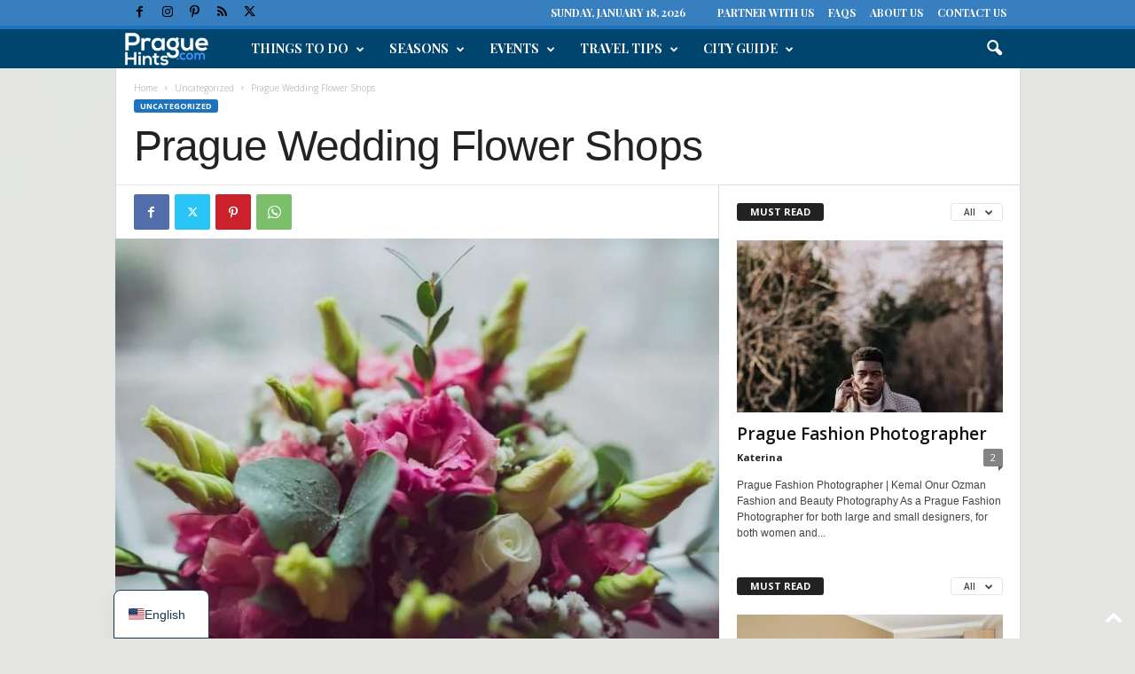

--- FILE ---
content_type: text/html; charset=UTF-8
request_url: https://praguehints.com/prague-wedding-flower-shops/
body_size: 41573
content:
<!doctype html >
<!--[if IE 8]>    <html class="ie8" lang="en-US"> <![endif]-->
<!--[if IE 9]>    <html class="ie9" lang="en-US"> <![endif]-->
<!--[if gt IE 8]><!--> <html lang="en-US"> <!--<![endif]-->
<head>
    <title>Prague Wedding Flower Shops | Prague Holiday, Travel Hints &amp; Tips</title>
    <meta charset="UTF-8" />
    <meta name="viewport" content="width=device-width, initial-scale=1.0">
    <link rel="pingback" href="https://praguehints.com/xmlrpc.php" />
    <link rel="icon" type="image/png" href="https://praguehints.com/wp-content/uploads/2020/05/fav-prague-hints.jpg"><link rel="apple-touch-icon" sizes="76x76" href="https://praguehints.com/wp-content/uploads/2020/05/ios-logo-76.png"/><link rel="apple-touch-icon" sizes="120x120" href="https://praguehints.com/wp-content/uploads/2020/05/ios-logo-114.png"/><link rel="apple-touch-icon" sizes="152x152" href="https://praguehints.com/wp-content/uploads/2020/05/ios-logo-154.png"/><link rel="apple-touch-icon" sizes="114x114" href="https://praguehints.com/wp-content/uploads/2020/05/ios-logo-114.png"/><link rel="apple-touch-icon" sizes="144x144" href="https://praguehints.com/wp-content/uploads/2020/05/ios-logo-144.png"/><meta name="description" content="Best wedding flower shops around Prague / Czech Republic; 1. Belles Fleurs, in all Prague, website in english https://svatby.bellesfleurs.cz/en/ 2. My Florist, website in en, flower delivery in Prague, wedding decoration, located in Prague 1 https://myflorist.cz 3. Florist Prague, Prague 1, also preparing wedding flower decoration, http://www.floristprague.com/index.php/nase-tvorba 4.  Metamorphosis Prague 1, website in&hellip;">
<meta name="robots" content="index, follow, max-snippet:-1, max-image-preview:large, max-video-preview:-1">
<link rel="canonical" href="https://praguehints.com/prague-wedding-flower-shops/">
<link rel='dns-prefetch' href='//fonts.googleapis.com' />
<link rel="alternate" type="application/rss+xml" title="Prague Holiday, Travel Hints &amp; Tips &raquo; Feed" href="https://praguehints.com/feed/" />
<link rel="alternate" type="application/rss+xml" title="Prague Holiday, Travel Hints &amp; Tips &raquo; Comments Feed" href="https://praguehints.com/comments/feed/" />
<link rel="alternate" type="application/rss+xml" title="Prague Holiday, Travel Hints &amp; Tips &raquo; Prague Wedding Flower Shops Comments Feed" href="https://praguehints.com/prague-wedding-flower-shops/feed/" />
<link rel="alternate" title="oEmbed (JSON)" type="application/json+oembed" href="https://praguehints.com/wp-json/oembed/1.0/embed?url=https%3A%2F%2Fpraguehints.com%2Fprague-wedding-flower-shops%2F" />
<link rel="alternate" title="oEmbed (XML)" type="text/xml+oembed" href="https://praguehints.com/wp-json/oembed/1.0/embed?url=https%3A%2F%2Fpraguehints.com%2Fprague-wedding-flower-shops%2F&#038;format=xml" />
<style id='wp-img-auto-sizes-contain-inline-css' type='text/css'>
img:is([sizes=auto i],[sizes^="auto," i]){contain-intrinsic-size:3000px 1500px}
/*# sourceURL=wp-img-auto-sizes-contain-inline-css */
</style>
<style id='wp-emoji-styles-inline-css' type='text/css'>

	img.wp-smiley, img.emoji {
		display: inline !important;
		border: none !important;
		box-shadow: none !important;
		height: 1em !important;
		width: 1em !important;
		margin: 0 0.07em !important;
		vertical-align: -0.1em !important;
		background: none !important;
		padding: 0 !important;
	}
/*# sourceURL=wp-emoji-styles-inline-css */
</style>
<style id='wp-block-library-inline-css' type='text/css'>
:root{--wp-block-synced-color:#7a00df;--wp-block-synced-color--rgb:122,0,223;--wp-bound-block-color:var(--wp-block-synced-color);--wp-editor-canvas-background:#ddd;--wp-admin-theme-color:#007cba;--wp-admin-theme-color--rgb:0,124,186;--wp-admin-theme-color-darker-10:#006ba1;--wp-admin-theme-color-darker-10--rgb:0,107,160.5;--wp-admin-theme-color-darker-20:#005a87;--wp-admin-theme-color-darker-20--rgb:0,90,135;--wp-admin-border-width-focus:2px}@media (min-resolution:192dpi){:root{--wp-admin-border-width-focus:1.5px}}.wp-element-button{cursor:pointer}:root .has-very-light-gray-background-color{background-color:#eee}:root .has-very-dark-gray-background-color{background-color:#313131}:root .has-very-light-gray-color{color:#eee}:root .has-very-dark-gray-color{color:#313131}:root .has-vivid-green-cyan-to-vivid-cyan-blue-gradient-background{background:linear-gradient(135deg,#00d084,#0693e3)}:root .has-purple-crush-gradient-background{background:linear-gradient(135deg,#34e2e4,#4721fb 50%,#ab1dfe)}:root .has-hazy-dawn-gradient-background{background:linear-gradient(135deg,#faaca8,#dad0ec)}:root .has-subdued-olive-gradient-background{background:linear-gradient(135deg,#fafae1,#67a671)}:root .has-atomic-cream-gradient-background{background:linear-gradient(135deg,#fdd79a,#004a59)}:root .has-nightshade-gradient-background{background:linear-gradient(135deg,#330968,#31cdcf)}:root .has-midnight-gradient-background{background:linear-gradient(135deg,#020381,#2874fc)}:root{--wp--preset--font-size--normal:16px;--wp--preset--font-size--huge:42px}.has-regular-font-size{font-size:1em}.has-larger-font-size{font-size:2.625em}.has-normal-font-size{font-size:var(--wp--preset--font-size--normal)}.has-huge-font-size{font-size:var(--wp--preset--font-size--huge)}.has-text-align-center{text-align:center}.has-text-align-left{text-align:left}.has-text-align-right{text-align:right}.has-fit-text{white-space:nowrap!important}#end-resizable-editor-section{display:none}.aligncenter{clear:both}.items-justified-left{justify-content:flex-start}.items-justified-center{justify-content:center}.items-justified-right{justify-content:flex-end}.items-justified-space-between{justify-content:space-between}.screen-reader-text{border:0;clip-path:inset(50%);height:1px;margin:-1px;overflow:hidden;padding:0;position:absolute;width:1px;word-wrap:normal!important}.screen-reader-text:focus{background-color:#ddd;clip-path:none;color:#444;display:block;font-size:1em;height:auto;left:5px;line-height:normal;padding:15px 23px 14px;text-decoration:none;top:5px;width:auto;z-index:100000}html :where(.has-border-color){border-style:solid}html :where([style*=border-top-color]){border-top-style:solid}html :where([style*=border-right-color]){border-right-style:solid}html :where([style*=border-bottom-color]){border-bottom-style:solid}html :where([style*=border-left-color]){border-left-style:solid}html :where([style*=border-width]){border-style:solid}html :where([style*=border-top-width]){border-top-style:solid}html :where([style*=border-right-width]){border-right-style:solid}html :where([style*=border-bottom-width]){border-bottom-style:solid}html :where([style*=border-left-width]){border-left-style:solid}html :where(img[class*=wp-image-]){height:auto;max-width:100%}:where(figure){margin:0 0 1em}html :where(.is-position-sticky){--wp-admin--admin-bar--position-offset:var(--wp-admin--admin-bar--height,0px)}@media screen and (max-width:600px){html :where(.is-position-sticky){--wp-admin--admin-bar--position-offset:0px}}

/*# sourceURL=wp-block-library-inline-css */
</style><link rel='stylesheet' id='wc-blocks-style-css' href='https://praguehints.com/wp-content/plugins/woocommerce/assets/client/blocks/wc-blocks.css?ver=wc-10.4.3' type='text/css' media='all' />
<style id='global-styles-inline-css' type='text/css'>
:root{--wp--preset--aspect-ratio--square: 1;--wp--preset--aspect-ratio--4-3: 4/3;--wp--preset--aspect-ratio--3-4: 3/4;--wp--preset--aspect-ratio--3-2: 3/2;--wp--preset--aspect-ratio--2-3: 2/3;--wp--preset--aspect-ratio--16-9: 16/9;--wp--preset--aspect-ratio--9-16: 9/16;--wp--preset--color--black: #000000;--wp--preset--color--cyan-bluish-gray: #abb8c3;--wp--preset--color--white: #ffffff;--wp--preset--color--pale-pink: #f78da7;--wp--preset--color--vivid-red: #cf2e2e;--wp--preset--color--luminous-vivid-orange: #ff6900;--wp--preset--color--luminous-vivid-amber: #fcb900;--wp--preset--color--light-green-cyan: #7bdcb5;--wp--preset--color--vivid-green-cyan: #00d084;--wp--preset--color--pale-cyan-blue: #8ed1fc;--wp--preset--color--vivid-cyan-blue: #0693e3;--wp--preset--color--vivid-purple: #9b51e0;--wp--preset--gradient--vivid-cyan-blue-to-vivid-purple: linear-gradient(135deg,rgb(6,147,227) 0%,rgb(155,81,224) 100%);--wp--preset--gradient--light-green-cyan-to-vivid-green-cyan: linear-gradient(135deg,rgb(122,220,180) 0%,rgb(0,208,130) 100%);--wp--preset--gradient--luminous-vivid-amber-to-luminous-vivid-orange: linear-gradient(135deg,rgb(252,185,0) 0%,rgb(255,105,0) 100%);--wp--preset--gradient--luminous-vivid-orange-to-vivid-red: linear-gradient(135deg,rgb(255,105,0) 0%,rgb(207,46,46) 100%);--wp--preset--gradient--very-light-gray-to-cyan-bluish-gray: linear-gradient(135deg,rgb(238,238,238) 0%,rgb(169,184,195) 100%);--wp--preset--gradient--cool-to-warm-spectrum: linear-gradient(135deg,rgb(74,234,220) 0%,rgb(151,120,209) 20%,rgb(207,42,186) 40%,rgb(238,44,130) 60%,rgb(251,105,98) 80%,rgb(254,248,76) 100%);--wp--preset--gradient--blush-light-purple: linear-gradient(135deg,rgb(255,206,236) 0%,rgb(152,150,240) 100%);--wp--preset--gradient--blush-bordeaux: linear-gradient(135deg,rgb(254,205,165) 0%,rgb(254,45,45) 50%,rgb(107,0,62) 100%);--wp--preset--gradient--luminous-dusk: linear-gradient(135deg,rgb(255,203,112) 0%,rgb(199,81,192) 50%,rgb(65,88,208) 100%);--wp--preset--gradient--pale-ocean: linear-gradient(135deg,rgb(255,245,203) 0%,rgb(182,227,212) 50%,rgb(51,167,181) 100%);--wp--preset--gradient--electric-grass: linear-gradient(135deg,rgb(202,248,128) 0%,rgb(113,206,126) 100%);--wp--preset--gradient--midnight: linear-gradient(135deg,rgb(2,3,129) 0%,rgb(40,116,252) 100%);--wp--preset--font-size--small: 10px;--wp--preset--font-size--medium: 20px;--wp--preset--font-size--large: 30px;--wp--preset--font-size--x-large: 42px;--wp--preset--font-size--regular: 14px;--wp--preset--font-size--larger: 48px;--wp--preset--spacing--20: 0.44rem;--wp--preset--spacing--30: 0.67rem;--wp--preset--spacing--40: 1rem;--wp--preset--spacing--50: 1.5rem;--wp--preset--spacing--60: 2.25rem;--wp--preset--spacing--70: 3.38rem;--wp--preset--spacing--80: 5.06rem;--wp--preset--shadow--natural: 6px 6px 9px rgba(0, 0, 0, 0.2);--wp--preset--shadow--deep: 12px 12px 50px rgba(0, 0, 0, 0.4);--wp--preset--shadow--sharp: 6px 6px 0px rgba(0, 0, 0, 0.2);--wp--preset--shadow--outlined: 6px 6px 0px -3px rgb(255, 255, 255), 6px 6px rgb(0, 0, 0);--wp--preset--shadow--crisp: 6px 6px 0px rgb(0, 0, 0);}:where(.is-layout-flex){gap: 0.5em;}:where(.is-layout-grid){gap: 0.5em;}body .is-layout-flex{display: flex;}.is-layout-flex{flex-wrap: wrap;align-items: center;}.is-layout-flex > :is(*, div){margin: 0;}body .is-layout-grid{display: grid;}.is-layout-grid > :is(*, div){margin: 0;}:where(.wp-block-columns.is-layout-flex){gap: 2em;}:where(.wp-block-columns.is-layout-grid){gap: 2em;}:where(.wp-block-post-template.is-layout-flex){gap: 1.25em;}:where(.wp-block-post-template.is-layout-grid){gap: 1.25em;}.has-black-color{color: var(--wp--preset--color--black) !important;}.has-cyan-bluish-gray-color{color: var(--wp--preset--color--cyan-bluish-gray) !important;}.has-white-color{color: var(--wp--preset--color--white) !important;}.has-pale-pink-color{color: var(--wp--preset--color--pale-pink) !important;}.has-vivid-red-color{color: var(--wp--preset--color--vivid-red) !important;}.has-luminous-vivid-orange-color{color: var(--wp--preset--color--luminous-vivid-orange) !important;}.has-luminous-vivid-amber-color{color: var(--wp--preset--color--luminous-vivid-amber) !important;}.has-light-green-cyan-color{color: var(--wp--preset--color--light-green-cyan) !important;}.has-vivid-green-cyan-color{color: var(--wp--preset--color--vivid-green-cyan) !important;}.has-pale-cyan-blue-color{color: var(--wp--preset--color--pale-cyan-blue) !important;}.has-vivid-cyan-blue-color{color: var(--wp--preset--color--vivid-cyan-blue) !important;}.has-vivid-purple-color{color: var(--wp--preset--color--vivid-purple) !important;}.has-black-background-color{background-color: var(--wp--preset--color--black) !important;}.has-cyan-bluish-gray-background-color{background-color: var(--wp--preset--color--cyan-bluish-gray) !important;}.has-white-background-color{background-color: var(--wp--preset--color--white) !important;}.has-pale-pink-background-color{background-color: var(--wp--preset--color--pale-pink) !important;}.has-vivid-red-background-color{background-color: var(--wp--preset--color--vivid-red) !important;}.has-luminous-vivid-orange-background-color{background-color: var(--wp--preset--color--luminous-vivid-orange) !important;}.has-luminous-vivid-amber-background-color{background-color: var(--wp--preset--color--luminous-vivid-amber) !important;}.has-light-green-cyan-background-color{background-color: var(--wp--preset--color--light-green-cyan) !important;}.has-vivid-green-cyan-background-color{background-color: var(--wp--preset--color--vivid-green-cyan) !important;}.has-pale-cyan-blue-background-color{background-color: var(--wp--preset--color--pale-cyan-blue) !important;}.has-vivid-cyan-blue-background-color{background-color: var(--wp--preset--color--vivid-cyan-blue) !important;}.has-vivid-purple-background-color{background-color: var(--wp--preset--color--vivid-purple) !important;}.has-black-border-color{border-color: var(--wp--preset--color--black) !important;}.has-cyan-bluish-gray-border-color{border-color: var(--wp--preset--color--cyan-bluish-gray) !important;}.has-white-border-color{border-color: var(--wp--preset--color--white) !important;}.has-pale-pink-border-color{border-color: var(--wp--preset--color--pale-pink) !important;}.has-vivid-red-border-color{border-color: var(--wp--preset--color--vivid-red) !important;}.has-luminous-vivid-orange-border-color{border-color: var(--wp--preset--color--luminous-vivid-orange) !important;}.has-luminous-vivid-amber-border-color{border-color: var(--wp--preset--color--luminous-vivid-amber) !important;}.has-light-green-cyan-border-color{border-color: var(--wp--preset--color--light-green-cyan) !important;}.has-vivid-green-cyan-border-color{border-color: var(--wp--preset--color--vivid-green-cyan) !important;}.has-pale-cyan-blue-border-color{border-color: var(--wp--preset--color--pale-cyan-blue) !important;}.has-vivid-cyan-blue-border-color{border-color: var(--wp--preset--color--vivid-cyan-blue) !important;}.has-vivid-purple-border-color{border-color: var(--wp--preset--color--vivid-purple) !important;}.has-vivid-cyan-blue-to-vivid-purple-gradient-background{background: var(--wp--preset--gradient--vivid-cyan-blue-to-vivid-purple) !important;}.has-light-green-cyan-to-vivid-green-cyan-gradient-background{background: var(--wp--preset--gradient--light-green-cyan-to-vivid-green-cyan) !important;}.has-luminous-vivid-amber-to-luminous-vivid-orange-gradient-background{background: var(--wp--preset--gradient--luminous-vivid-amber-to-luminous-vivid-orange) !important;}.has-luminous-vivid-orange-to-vivid-red-gradient-background{background: var(--wp--preset--gradient--luminous-vivid-orange-to-vivid-red) !important;}.has-very-light-gray-to-cyan-bluish-gray-gradient-background{background: var(--wp--preset--gradient--very-light-gray-to-cyan-bluish-gray) !important;}.has-cool-to-warm-spectrum-gradient-background{background: var(--wp--preset--gradient--cool-to-warm-spectrum) !important;}.has-blush-light-purple-gradient-background{background: var(--wp--preset--gradient--blush-light-purple) !important;}.has-blush-bordeaux-gradient-background{background: var(--wp--preset--gradient--blush-bordeaux) !important;}.has-luminous-dusk-gradient-background{background: var(--wp--preset--gradient--luminous-dusk) !important;}.has-pale-ocean-gradient-background{background: var(--wp--preset--gradient--pale-ocean) !important;}.has-electric-grass-gradient-background{background: var(--wp--preset--gradient--electric-grass) !important;}.has-midnight-gradient-background{background: var(--wp--preset--gradient--midnight) !important;}.has-small-font-size{font-size: var(--wp--preset--font-size--small) !important;}.has-medium-font-size{font-size: var(--wp--preset--font-size--medium) !important;}.has-large-font-size{font-size: var(--wp--preset--font-size--large) !important;}.has-x-large-font-size{font-size: var(--wp--preset--font-size--x-large) !important;}
/*# sourceURL=global-styles-inline-css */
</style>

<style id='classic-theme-styles-inline-css' type='text/css'>
/*! This file is auto-generated */
.wp-block-button__link{color:#fff;background-color:#32373c;border-radius:9999px;box-shadow:none;text-decoration:none;padding:calc(.667em + 2px) calc(1.333em + 2px);font-size:1.125em}.wp-block-file__button{background:#32373c;color:#fff;text-decoration:none}
/*# sourceURL=/wp-includes/css/classic-themes.min.css */
</style>
<link rel='stylesheet' id='woocommerce-layout-css' href='https://praguehints.com/wp-content/plugins/woocommerce/assets/css/woocommerce-layout.css?ver=10.4.3' type='text/css' media='all' />
<link rel='stylesheet' id='woocommerce-smallscreen-css' href='https://praguehints.com/wp-content/plugins/woocommerce/assets/css/woocommerce-smallscreen.css?ver=10.4.3' type='text/css' media='only screen and (max-width: 768px)' />
<link rel='stylesheet' id='woocommerce-general-css' href='https://praguehints.com/wp-content/plugins/woocommerce/assets/css/woocommerce.css?ver=10.4.3' type='text/css' media='all' />
<style id='woocommerce-inline-inline-css' type='text/css'>
.woocommerce form .form-row .required { visibility: visible; }
/*# sourceURL=woocommerce-inline-inline-css */
</style>
<link rel='stylesheet' id='google-fonts-style-css' href='https://fonts.googleapis.com/css?family=Hind%3A400%2C100%2C200%2C300%2C500%2C600%2C700%7CPlayfair+Display%3A400%2C100%2C200%2C300%2C500%2C600%2C700%7COpen+Sans%3A400%2C600%2C700%2C100%2C200%2C300%2C500%7CRoboto+Condensed%3A400%2C500%2C700%2C100%2C200%2C300%2C600&#038;display=swap&#038;ver=5.4.3.4' type='text/css' media='all' />
<link rel='stylesheet' id='trp-language-switcher-v2-css' href='https://praguehints.com/wp-content/plugins/translatepress-multilingual/assets/css/trp-language-switcher-v2.css?ver=3.0.7' type='text/css' media='all' />
<link rel='stylesheet' id='td-theme-css' href='https://praguehints.com/wp-content/themes/Newsmag/style.css?ver=5.4.3.4' type='text/css' media='all' />
<style id='td-theme-inline-css' type='text/css'>
    
        /* custom css - generated by TagDiv Composer */
        @media (max-width: 767px) {
            .td-header-desktop-wrap {
                display: none;
            }
        }
        @media (min-width: 767px) {
            .td-header-mobile-wrap {
                display: none;
            }
        }
    
	
/*# sourceURL=td-theme-inline-css */
</style>
<link rel='stylesheet' id='td-theme-child-css' href='https://praguehints.com/wp-content/themes/Newsmag-child/style.css?ver=5.4.3.4c' type='text/css' media='all' />
<link rel='stylesheet' id='td-theme-woo-css' href='https://praguehints.com/wp-content/themes/Newsmag/style-woocommerce.css?ver=3.3c' type='text/css' media='all' />
<link rel='stylesheet' id='td-legacy-framework-front-style-css' href='https://praguehints.com/wp-content/plugins/td-composer/legacy/Newsmag/assets/css/td_legacy_main.css?ver=02f7892c77f8d92ff3a6477b3d96dee8' type='text/css' media='all' />
<link rel='stylesheet' id='td-legacy-framework-woo-style-css' href='https://praguehints.com/wp-content/plugins/td-composer/legacy/Newsmag/assets/css/td_legacy_woocommerce.css?ver=6.9' type='text/css' media='all' />
<link rel='stylesheet' id='td-theme-demo-style-css' href='https://praguehints.com/wp-content/plugins/td-composer/legacy/Newsmag/includes/demos/fashion/demo_style.css?ver=5.4.3.4' type='text/css' media='all' />
<script type="text/javascript" src="https://praguehints.com/wp-includes/js/jquery/jquery.min.js?ver=3.7.1" id="jquery-core-js"></script>
<script type="text/javascript" src="https://praguehints.com/wp-includes/js/jquery/jquery-migrate.min.js?ver=3.4.1" id="jquery-migrate-js"></script>
<script type="text/javascript" src="https://praguehints.com/wp-content/plugins/woocommerce/assets/js/jquery-blockui/jquery.blockUI.min.js?ver=2.7.0-wc.10.4.3" id="wc-jquery-blockui-js" defer="defer" data-wp-strategy="defer"></script>
<script type="text/javascript" id="wc-add-to-cart-js-extra">
/* <![CDATA[ */
var wc_add_to_cart_params = {"ajax_url":"/wp-admin/admin-ajax.php","wc_ajax_url":"/?wc-ajax=%%endpoint%%","i18n_view_cart":"View cart","cart_url":"https://praguehints.com/cart/","is_cart":"","cart_redirect_after_add":"no"};
//# sourceURL=wc-add-to-cart-js-extra
/* ]]> */
</script>
<script type="text/javascript" src="https://praguehints.com/wp-content/plugins/woocommerce/assets/js/frontend/add-to-cart.min.js?ver=10.4.3" id="wc-add-to-cart-js" defer="defer" data-wp-strategy="defer"></script>
<script type="text/javascript" src="https://praguehints.com/wp-content/plugins/woocommerce/assets/js/js-cookie/js.cookie.min.js?ver=2.1.4-wc.10.4.3" id="wc-js-cookie-js" defer="defer" data-wp-strategy="defer"></script>
<script type="text/javascript" id="woocommerce-js-extra">
/* <![CDATA[ */
var woocommerce_params = {"ajax_url":"/wp-admin/admin-ajax.php","wc_ajax_url":"/?wc-ajax=%%endpoint%%","i18n_password_show":"Show password","i18n_password_hide":"Hide password"};
//# sourceURL=woocommerce-js-extra
/* ]]> */
</script>
<script type="text/javascript" src="https://praguehints.com/wp-content/plugins/woocommerce/assets/js/frontend/woocommerce.min.js?ver=10.4.3" id="woocommerce-js" defer="defer" data-wp-strategy="defer"></script>
<script type="text/javascript" src="https://praguehints.com/wp-content/plugins/translatepress-multilingual/assets/js/trp-frontend-compatibility.js?ver=3.0.7" id="trp-frontend-compatibility-js"></script>
<script type="text/javascript" src="https://praguehints.com/wp-content/plugins/translatepress-multilingual/assets/js/trp-frontend-language-switcher.js?ver=3.0.7" id="trp-language-switcher-js-v2-js"></script>
<link rel="https://api.w.org/" href="https://praguehints.com/wp-json/" /><link rel="alternate" title="JSON" type="application/json" href="https://praguehints.com/wp-json/wp/v2/posts/48" /><link rel="EditURI" type="application/rsd+xml" title="RSD" href="https://praguehints.com/xmlrpc.php?rsd" />
<meta name="generator" content="WordPress 6.9" />
<meta name="generator" content="WooCommerce 10.4.3" />
<link rel='shortlink' href='https://praguehints.com/?p=48' />
<link rel="alternate" hreflang="en-US" href="https://praguehints.com/prague-wedding-flower-shops/"/>
<link rel="alternate" hreflang="de-DE" href="https://praguehints.com/de/prague-wedding-flower-shops/"/>
<link rel="alternate" hreflang="pl-PL" href="https://praguehints.com/pl/prague-wedding-flower-shops/"/>
<link rel="alternate" hreflang="zh-CN" href="https://praguehints.com/zh/prague-wedding-flower-shops/"/>
<link rel="alternate" hreflang="tr-TR" href="https://praguehints.com/tr/prague-wedding-flower-shops/"/>
<link rel="alternate" hreflang="he-IL" href="https://praguehints.com/he/prague-wedding-flower-shops/"/>
<link rel="alternate" hreflang="ko-KR" href="https://praguehints.com/ko/prague-wedding-flower-shops/"/>
<link rel="alternate" hreflang="en" href="https://praguehints.com/prague-wedding-flower-shops/"/>
<link rel="alternate" hreflang="de" href="https://praguehints.com/de/prague-wedding-flower-shops/"/>
<link rel="alternate" hreflang="pl" href="https://praguehints.com/pl/prague-wedding-flower-shops/"/>
<link rel="alternate" hreflang="zh" href="https://praguehints.com/zh/prague-wedding-flower-shops/"/>
<link rel="alternate" hreflang="tr" href="https://praguehints.com/tr/prague-wedding-flower-shops/"/>
<link rel="alternate" hreflang="he" href="https://praguehints.com/he/prague-wedding-flower-shops/"/>
<link rel="alternate" hreflang="ko" href="https://praguehints.com/ko/prague-wedding-flower-shops/"/>
	<noscript><style>.woocommerce-product-gallery{ opacity: 1 !important; }</style></noscript>
	
<!-- JS generated by theme -->

<script type="text/javascript" id="td-generated-header-js">
    
    

	    var tdBlocksArray = []; //here we store all the items for the current page

	    // td_block class - each ajax block uses a object of this class for requests
	    function tdBlock() {
		    this.id = '';
		    this.block_type = 1; //block type id (1-234 etc)
		    this.atts = '';
		    this.td_column_number = '';
		    this.td_current_page = 1; //
		    this.post_count = 0; //from wp
		    this.found_posts = 0; //from wp
		    this.max_num_pages = 0; //from wp
		    this.td_filter_value = ''; //current live filter value
		    this.is_ajax_running = false;
		    this.td_user_action = ''; // load more or infinite loader (used by the animation)
		    this.header_color = '';
		    this.ajax_pagination_infinite_stop = ''; //show load more at page x
	    }

        // td_js_generator - mini detector
        ( function () {
            var htmlTag = document.getElementsByTagName("html")[0];

	        if ( navigator.userAgent.indexOf("MSIE 10.0") > -1 ) {
                htmlTag.className += ' ie10';
            }

            if ( !!navigator.userAgent.match(/Trident.*rv\:11\./) ) {
                htmlTag.className += ' ie11';
            }

	        if ( navigator.userAgent.indexOf("Edge") > -1 ) {
                htmlTag.className += ' ieEdge';
            }

            if ( /(iPad|iPhone|iPod)/g.test(navigator.userAgent) ) {
                htmlTag.className += ' td-md-is-ios';
            }

            var user_agent = navigator.userAgent.toLowerCase();
            if ( user_agent.indexOf("android") > -1 ) {
                htmlTag.className += ' td-md-is-android';
            }

            if ( -1 !== navigator.userAgent.indexOf('Mac OS X')  ) {
                htmlTag.className += ' td-md-is-os-x';
            }

            if ( /chrom(e|ium)/.test(navigator.userAgent.toLowerCase()) ) {
               htmlTag.className += ' td-md-is-chrome';
            }

            if ( -1 !== navigator.userAgent.indexOf('Firefox') ) {
                htmlTag.className += ' td-md-is-firefox';
            }

            if ( -1 !== navigator.userAgent.indexOf('Safari') && -1 === navigator.userAgent.indexOf('Chrome') ) {
                htmlTag.className += ' td-md-is-safari';
            }

            if( -1 !== navigator.userAgent.indexOf('IEMobile') ){
                htmlTag.className += ' td-md-is-iemobile';
            }

        })();

        var tdLocalCache = {};

        ( function () {
            "use strict";

            tdLocalCache = {
                data: {},
                remove: function (resource_id) {
                    delete tdLocalCache.data[resource_id];
                },
                exist: function (resource_id) {
                    return tdLocalCache.data.hasOwnProperty(resource_id) && tdLocalCache.data[resource_id] !== null;
                },
                get: function (resource_id) {
                    return tdLocalCache.data[resource_id];
                },
                set: function (resource_id, cachedData) {
                    tdLocalCache.remove(resource_id);
                    tdLocalCache.data[resource_id] = cachedData;
                }
            };
        })();

    
    
var td_viewport_interval_list=[{"limitBottom":767,"sidebarWidth":251},{"limitBottom":1023,"sidebarWidth":339}];
var tds_general_modal_image="yes";
var tdc_is_installed="yes";
var tdc_domain_active=false;
var td_ajax_url="https:\/\/praguehints.com\/wp-admin\/admin-ajax.php?td_theme_name=Newsmag&v=5.4.3.4";
var td_get_template_directory_uri="https:\/\/praguehints.com\/wp-content\/plugins\/td-composer\/legacy\/common";
var tds_snap_menu="smart_snap_always";
var tds_logo_on_sticky="";
var tds_header_style="9";
var td_please_wait="Please wait...";
var td_email_user_pass_incorrect="User or password incorrect!";
var td_email_user_incorrect="Email or username incorrect!";
var td_email_incorrect="Email incorrect!";
var td_user_incorrect="Username incorrect!";
var td_email_user_empty="Email or username empty!";
var td_pass_empty="Pass empty!";
var td_pass_pattern_incorrect="Invalid Pass Pattern!";
var td_retype_pass_incorrect="Retyped Pass incorrect!";
var tds_more_articles_on_post_enable="";
var tds_more_articles_on_post_time_to_wait="3";
var tds_more_articles_on_post_pages_distance_from_top=0;
var tds_captcha="";
var tds_theme_color_site_wide="#1e73be";
var tds_smart_sidebar="enabled";
var tdThemeName="Newsmag";
var tdThemeNameWl="Newsmag";
var td_magnific_popup_translation_tPrev="Previous (Left arrow key)";
var td_magnific_popup_translation_tNext="Next (Right arrow key)";
var td_magnific_popup_translation_tCounter="%curr% of %total%";
var td_magnific_popup_translation_ajax_tError="The content from %url% could not be loaded.";
var td_magnific_popup_translation_image_tError="The image #%curr% could not be loaded.";
var tdBlockNonce="422b2d942c";
var tdMobileMenu="enabled";
var tdMobileSearch="enabled";
var tdsDateFormat="l, F j, Y";
var tdDateNamesI18n={"month_names":["January","February","March","April","May","June","July","August","September","October","November","December"],"month_names_short":["Jan","Feb","Mar","Apr","May","Jun","Jul","Aug","Sep","Oct","Nov","Dec"],"day_names":["Sunday","Monday","Tuesday","Wednesday","Thursday","Friday","Saturday"],"day_names_short":["Sun","Mon","Tue","Wed","Thu","Fri","Sat"]};
var td_deploy_mode="deploy";
var td_ad_background_click_link="";
var td_ad_background_click_target="";
</script>


<!-- Header style compiled by theme -->

<style>
/* custom css - generated by TagDiv Composer */
    

body {
	background-color:#e5e5e2;
}
.td-header-border:before,
    .td-trending-now-title,
    .td_block_mega_menu .td_mega_menu_sub_cats .cur-sub-cat,
    .td-post-category:hover,
    .td-header-style-2 .td-header-sp-logo,
    .td-next-prev-wrap a:hover i,
    .page-nav .current,
    .widget_calendar tfoot a:hover,
    .td-footer-container .widget_search .wpb_button:hover,
    .td-scroll-up-visible,
    .dropcap,
    .td-category a,
    input[type="submit"]:hover,
    .td-post-small-box a:hover,
    .td-404-sub-sub-title a:hover,
    .td-rating-bar-wrap div,
    .td_top_authors .td-active .td-author-post-count,
    .td_top_authors .td-active .td-author-comments-count,
    .td_smart_list_3 .td-sml3-top-controls i:hover,
    .td_smart_list_3 .td-sml3-bottom-controls i:hover,
    .td_wrapper_video_playlist .td_video_controls_playlist_wrapper,
    .td-read-more a:hover,
    .td-login-wrap .btn,
    .td_display_err,
    .td-header-style-6 .td-top-menu-full,
    #bbpress-forums button:hover,
    #bbpress-forums .bbp-pagination .current,
    .bbp_widget_login .button:hover,
    .header-search-wrap .td-drop-down-search .btn:hover,
    .td-post-text-content .more-link-wrap:hover a,
    #buddypress div.item-list-tabs ul li > a span,
    #buddypress div.item-list-tabs ul li > a:hover span,
    #buddypress input[type=submit]:hover,
    #buddypress a.button:hover span,
    #buddypress div.item-list-tabs ul li.selected a span,
    #buddypress div.item-list-tabs ul li.current a span,
    #buddypress input[type=submit]:focus,
    .td-grid-style-3 .td-big-grid-post .td-module-thumb a:last-child:before,
    .td-grid-style-4 .td-big-grid-post .td-module-thumb a:last-child:before,
    .td-grid-style-5 .td-big-grid-post .td-module-thumb:after,
    .td_category_template_2 .td-category-siblings .td-category a:hover,
    .td-weather-week:before,
    .td-weather-information:before,
     .td_3D_btn,
    .td_shadow_btn,
    .td_default_btn,
    .td_square_btn, 
    .td_outlined_btn:hover {
        background-color: #1e73be;
    }

    @media (max-width: 767px) {
        .td-category a.td-current-sub-category {
            background-color: #1e73be;
        }
    }

    .woocommerce .onsale,
    .woocommerce .woocommerce a.button:hover,
    .woocommerce-page .woocommerce .button:hover,
    .single-product .product .summary .cart .button:hover,
    .woocommerce .woocommerce .product a.button:hover,
    .woocommerce .product a.button:hover,
    .woocommerce .product #respond input#submit:hover,
    .woocommerce .checkout input#place_order:hover,
    .woocommerce .woocommerce.widget .button:hover,
    .woocommerce .woocommerce-message .button:hover,
    .woocommerce .woocommerce-error .button:hover,
    .woocommerce .woocommerce-info .button:hover,
    .woocommerce.widget .ui-slider .ui-slider-handle,
    .vc_btn-black:hover,
	.wpb_btn-black:hover,
	.item-list-tabs .feed:hover a,
	.td-smart-list-button:hover {
    	background-color: #1e73be;
    }

    .td-header-sp-top-menu .top-header-menu > .current-menu-item > a,
    .td-header-sp-top-menu .top-header-menu > .current-menu-ancestor > a,
    .td-header-sp-top-menu .top-header-menu > .current-category-ancestor > a,
    .td-header-sp-top-menu .top-header-menu > li > a:hover,
    .td-header-sp-top-menu .top-header-menu > .sfHover > a,
    .top-header-menu ul .current-menu-item > a,
    .top-header-menu ul .current-menu-ancestor > a,
    .top-header-menu ul .current-category-ancestor > a,
    .top-header-menu ul li > a:hover,
    .top-header-menu ul .sfHover > a,
    .sf-menu ul .td-menu-item > a:hover,
    .sf-menu ul .sfHover > a,
    .sf-menu ul .current-menu-ancestor > a,
    .sf-menu ul .current-category-ancestor > a,
    .sf-menu ul .current-menu-item > a,
    .td_module_wrap:hover .entry-title a,
    .td_mod_mega_menu:hover .entry-title a,
    .footer-email-wrap a,
    .widget a:hover,
    .td-footer-container .widget_calendar #today,
    .td-category-pulldown-filter a.td-pulldown-category-filter-link:hover,
    .td-load-more-wrap a:hover,
    .td-post-next-prev-content a:hover,
    .td-author-name a:hover,
    .td-author-url a:hover,
    .td_mod_related_posts:hover .entry-title a,
    .td-search-query,
    .header-search-wrap .td-drop-down-search .result-msg a:hover,
    .td_top_authors .td-active .td-authors-name a,
    .post blockquote p,
    .td-post-content blockquote p,
    .page blockquote p,
    .comment-list cite a:hover,
    .comment-list cite:hover,
    .comment-list .comment-reply-link:hover,
    a,
    .white-menu #td-header-menu .sf-menu > li > a:hover,
    .white-menu #td-header-menu .sf-menu > .current-menu-ancestor > a,
    .white-menu #td-header-menu .sf-menu > .current-menu-item > a,
    .td_quote_on_blocks,
    #bbpress-forums .bbp-forum-freshness a:hover,
    #bbpress-forums .bbp-topic-freshness a:hover,
    #bbpress-forums .bbp-forums-list li a:hover,
    #bbpress-forums .bbp-forum-title:hover,
    #bbpress-forums .bbp-topic-permalink:hover,
    #bbpress-forums .bbp-topic-started-by a:hover,
    #bbpress-forums .bbp-topic-started-in a:hover,
    #bbpress-forums .bbp-body .super-sticky li.bbp-topic-title .bbp-topic-permalink,
    #bbpress-forums .bbp-body .sticky li.bbp-topic-title .bbp-topic-permalink,
    #bbpress-forums #subscription-toggle a:hover,
    #bbpress-forums #favorite-toggle a:hover,
    .woocommerce-account .woocommerce-MyAccount-navigation a:hover,
    .widget_display_replies .bbp-author-name,
    .widget_display_topics .bbp-author-name,
    .archive .widget_archive .current,
    .archive .widget_archive .current a,
    .td-subcategory-header .td-category-siblings .td-subcat-dropdown a.td-current-sub-category,
    .td-subcategory-header .td-category-siblings .td-subcat-dropdown a:hover,
    .td-pulldown-filter-display-option:hover,
    .td-pulldown-filter-display-option .td-pulldown-filter-link:hover,
    .td_normal_slide .td-wrapper-pulldown-filter .td-pulldown-filter-list a:hover,
    #buddypress ul.item-list li div.item-title a:hover,
    .td_block_13 .td-pulldown-filter-list a:hover,
    .td_smart_list_8 .td-smart-list-dropdown-wrap .td-smart-list-button:hover,
    .td_smart_list_8 .td-smart-list-dropdown-wrap .td-smart-list-button:hover i,
    .td-sub-footer-container a:hover,
    .td-instagram-user a,
    .td_outlined_btn,
    body .td_block_list_menu li.current-menu-item > a,
    body .td_block_list_menu li.current-menu-ancestor > a,
    body .td_block_list_menu li.current-category-ancestor > a{
        color: #1e73be;
    }

    .td-mega-menu .wpb_content_element li a:hover,
    .td_login_tab_focus {
        color: #1e73be !important;
    }

    .td-next-prev-wrap a:hover i,
    .page-nav .current,
    .widget_tag_cloud a:hover,
    .post .td_quote_box,
    .page .td_quote_box,
    .td-login-panel-title,
    #bbpress-forums .bbp-pagination .current,
    .td_category_template_2 .td-category-siblings .td-category a:hover,
    .page-template-page-pagebuilder-latest .td-instagram-user,
     .td_outlined_btn {
        border-color: #1e73be;
    }

    .td_wrapper_video_playlist .td_video_currently_playing:after,
    .item-list-tabs .feed:hover {
        border-color: #1e73be !important;
    }


    
    .td-pb-row [class*="td-pb-span"],
    .td-pb-border-top,
    .page-template-page-title-sidebar-php .td-page-content > .wpb_row:first-child,
    .td-post-sharing,
    .td-post-content,
    .td-post-next-prev,
    .author-box-wrap,
    .td-comments-title-wrap,
    .comment-list,
    .comment-respond,
    .td-post-template-5 header,
    .td-container,
    .wpb_content_element,
    .wpb_column,
    .wpb_row,
    .white-menu .td-header-container .td-header-main-menu,
    .td-post-template-1 .td-post-content,
    .td-post-template-4 .td-post-sharing-top,
    .td-header-style-6 .td-header-header .td-make-full,
    #disqus_thread,
    .page-template-page-pagebuilder-title-php .td-page-content > .wpb_row:first-child,
    .td-footer-container:before {
        border-color: #dbdbdb;
    }
    .td-top-border {
        border-color: #dbdbdb !important;
    }
    .td-container-border:after,
    .td-next-prev-separator,
    .td-container .td-pb-row .wpb_column:before,
    .td-container-border:before,
    .td-main-content:before,
    .td-main-sidebar:before,
    .td-pb-row .td-pb-span4:nth-of-type(3):after,
    .td-pb-row .td-pb-span4:nth-last-of-type(3):after {
    	background-color: #dbdbdb;
    }
    @media (max-width: 767px) {
    	.white-menu .td-header-main-menu {
      		border-color: #dbdbdb;
      	}
    }



    
    .td-header-top-menu,
    .td-header-wrap .td-top-menu-full {
        background-color: #377fbf;
    }

    .td-header-style-1 .td-header-top-menu,
    .td-header-style-2 .td-top-bar-container,
    .td-header-style-7 .td-header-top-menu {
        padding: 0 12px;
        top: 0;
    }

    
    .td-header-sp-top-menu .top-header-menu > li > a,
    .td-header-sp-top-menu .td_data_time,
    .td-subscription-active .td-header-sp-top-menu .tds_menu_login .tdw-wml-user,
    .td-header-sp-top-menu .td-weather-top-widget {
        color: #ffffff;
    }

    
    .top-header-menu > .current-menu-item > a,
    .top-header-menu > .current-menu-ancestor > a,
    .top-header-menu > .current-category-ancestor > a,
    .top-header-menu > li > a:hover,
    .top-header-menu > .sfHover > a {
        color: #e5e5e5 !important;
    }

    
    .top-header-menu ul .current-menu-item > a,
    .top-header-menu ul .current-menu-ancestor > a,
    .top-header-menu ul .current-category-ancestor > a,
    .top-header-menu ul li > a:hover,
    .top-header-menu ul .sfHover > a,
    .td-header-sp-top-menu .tds_menu_login .tdw-wml-menu-content a:hover,
    .td-header-sp-top-menu .tds_menu_login .tdw-wml-menu-footer a:hover {
        color: #e5e5e5;
    }

    
    .td-header-sp-top-widget .td-social-icon-wrap i {
        color: #000000;
    }

    
    .td-header-main-menu {
        background-color: #00456e;
    }

    
    .td-footer-container,
    .td-footer-container a,
    .td-footer-container li,
    .td-footer-container .footer-text-wrap,
    .td-footer-container .meta-info .entry-date,
    .td-footer-container .td-module-meta-info .entry-date,
    .td-footer-container .td_block_text_with_title,
    .td-footer-container .woocommerce .star-rating::before,
    .td-footer-container .widget_text p,
    .td-footer-container .widget_calendar #today,
    .td-footer-container .td-social-style3 .td_social_type a,
    .td-footer-container .td-social-style3,
    .td-footer-container .td-social-style4 .td_social_type a,
    .td-footer-container .td-social-style4,
    .td-footer-container .td-social-style9,
    .td-footer-container .td-social-style10,
    .td-footer-container .td-social-style2 .td_social_type a,
    .td-footer-container .td-social-style8 .td_social_type a,
    .td-footer-container .td-social-style2 .td_social_type,
    .td-footer-container .td-social-style8 .td_social_type,
    .td-footer-container .td-post-author-name a:hover {
        color: #ffffff;
    }
    .td-footer-container .td_module_mx1 .meta-info .entry-date,
    .td-footer-container .td_social_button a,
    .td-footer-container .td-post-category,
    .td-footer-container .td-post-category:hover,
    .td-footer-container .td-module-comments a,
    .td-footer-container .td_module_mx1 .td-post-author-name a:hover,
    .td-footer-container .td-theme-slider .slide-meta a {
    	color: #fff
    }
    .td-footer-container .widget_tag_cloud a {
    	border-color: #ffffff;
    }
    .td-footer-container .td-excerpt,
    .td-footer-container .widget_rss .rss-date,
    .td-footer-container .widget_rss cite {
    	color: #ffffff;
    	opacity: 0.7;
    }
    .td-footer-container .td-read-more a,
    .td-footer-container .td-read-more a:hover {
    	color: #fff;
    }

    
    .td-footer-container .td_module_14 .meta-info,
    .td-footer-container .td_module_5,
    .td-footer-container .td_module_9 .item-details,
    .td-footer-container .td_module_8 .item-details,
    .td-footer-container .td_module_mx3 .meta-info,
    .td-footer-container .widget_recent_comments li,
    .td-footer-container .widget_recent_entries li,
    .td-footer-container table td,
    .td-footer-container table th,
    .td-footer-container .td-social-style2 .td_social_type .td-social-box,
    .td-footer-container .td-social-style8 .td_social_type .td-social-box,
    .td-footer-container .td-social-style2 .td_social_type .td_social_button,
    .td-footer-container .td-social-style8 .td_social_type .td_social_button {
        border-color: rgba(255, 255, 255, 0.1);
    }

    
    .td-sub-footer-container {
        background-color: #ffffff;
    }
    .td-sub-footer-container:after {
        background-color: transparent;
    }
    .td-sub-footer-container:before {
        background-color: transparent;
    }
    .td-footer-container.td-container {
        border-bottom-width: 0;
    }

    
    .td-sub-footer-container,
    .td-sub-footer-container a {
        color: #000000;
    }
    .td-sub-footer-container li a:before {
        background-color: #000000;
    }

    
    .td-subfooter-menu li a:hover {
        color: #000000;
    }

    
    .td-menu-background:after,
    .td-search-background:after {
        background-position: center center;
    }


    
    .top-header-menu li a,
    .td-header-sp-top-menu .td_data_time,
    .td-header-sp-top-menu .tds_menu_login .tdw-wml-user,
    .td-weather-top-widget .td-weather-header .td-weather-city,
    .td-weather-top-widget .td-weather-now {
        font-family:"Playfair Display";
	font-size:12px;
	
    }
    
    .top-header-menu .menu-item-has-children ul li a,
    .td-header-sp-top-menu .tds_menu_login .tdw-wml-menu-header, 
    .td-header-sp-top-menu .tds_menu_login .tdw-wml-menu-content a,
    .td-header-sp-top-menu .tds_menu_login .tdw-wml-menu-footer a {
    	font-family:"Playfair Display";
	font-weight:bold;
	
    }
	
    .sf-menu > .td-menu-item > a {
        font-family:"Playfair Display";
	font-weight:bold;
	
    }
    
    .sf-menu ul .td-menu-item a {
        font-family:"Playfair Display";
	font-size:14px;
	line-height:13px;
	text-transform:capitalize;
	
    }
    
    .td_mod_mega_menu .item-details a {
        font-family:"Playfair Display";
	
    }
    
    .td_mega_menu_sub_cats .block-mega-child-cats a {
        font-family:"Playfair Display";
	
    }   
     
    .td-header-wrap .td-logo-text-container .td-logo-text {
        font-family:"Playfair Display";
	
    }
    
    .td-header-wrap .td-logo-text-container .td-tagline-text {
        font-family:"Playfair Display";
	
    }
    
	#td-mobile-nav,
	#td-mobile-nav .wpb_button,
	.td-search-wrap-mob {
		font-family:"Helvetica Neue", Helvetica, Arial, sans-serif;
	
	}

	
    .td-mobile-content .td-mobile-main-menu > li > a {
        font-family:"Helvetica Neue", Helvetica, Arial, sans-serif;
	
    }

	
    .td-mobile-content .sub-menu a {
        font-family:"Helvetica Neue", Helvetica, Arial, sans-serif;
	
    }

	
    .td-big-grid-post .entry-title {
        font-family:"Helvetica Neue", Helvetica, Arial, sans-serif;
	
    }
    
    .td_block_big_grid .td-big-thumb .entry-title,
    .td_block_big_grid_2 .td-big-thumb .entry-title,
    .td_block_big_grid_3 .td-big-thumb .entry-title,
    .td_block_big_grid_4 .td-big-thumb .entry-title,
    .td_block_big_grid_5 .td-big-thumb .entry-title,
    .td_block_big_grid_6 .td-big-thumb .entry-title,
    .td_block_big_grid_7 .td-big-thumb .entry-title {
        font-family:"Helvetica Neue", Helvetica, Arial, sans-serif;
	
    }
    
    .td_block_big_grid .td-medium-thumb .entry-title,
    .td_block_big_grid_2 .td-medium-thumb .entry-title,
    .td_block_big_grid_3 .td-medium-thumb .entry-title,
    .td_block_big_grid_4 .td-medium-thumb .entry-title,
    .td_block_big_grid_5 .td-medium-thumb .entry-title,
    .td_block_big_grid_6 .td-medium-thumb .entry-title,
    .td_block_big_grid_7 .td-medium-thumb .entry-title {
        font-family:"Helvetica Neue", Helvetica, Arial, sans-serif;
	
    }
    
    .td_block_big_grid .td-small-thumb .entry-title,
    .td_block_big_grid_2 .td-small-thumb .entry-title,
    .td_block_big_grid_3 .td-small-thumb .entry-title,
    .td_block_big_grid_4 .td-small-thumb .entry-title,
    .td_block_big_grid_5 .td-small-thumb .entry-title,
    .td_block_big_grid_6 .td-small-thumb .entry-title,
    .td_block_big_grid_7 .td-small-thumb .entry-title {
        font-family:"Helvetica Neue", Helvetica, Arial, sans-serif;
	
    }
    
    .td_block_big_grid .td-tiny-thumb .entry-title,
    .td_block_big_grid_2 .td-tiny-thumb .entry-title,
    .td_block_big_grid_3 .td-tiny-thumb .entry-title,
    .td_block_big_grid_4 .td-tiny-thumb .entry-title,
    .td_block_big_grid_5 .td-tiny-thumb .entry-title,
    .td_block_big_grid_6 .td-tiny-thumb .entry-title,
    .td_block_big_grid_7 .td-tiny-thumb .entry-title {
        font-family:"Helvetica Neue", Helvetica, Arial, sans-serif;
	
    }








	
	.post header .entry-title {
		font-family:"Helvetica Neue", Helvetica, Arial, sans-serif;
	
	}

	
    .td-post-template-default header .entry-title {
        font-family:"Helvetica Neue", Helvetica, Arial, sans-serif;
	
    }
    
    .td-post-template-1 header .entry-title {
        font-family:"Helvetica Neue", Helvetica, Arial, sans-serif;
	
    }
    
    .td-post-template-2 header .entry-title {
        font-family:"Helvetica Neue", Helvetica, Arial, sans-serif;
	
    }
    
    .td-post-template-3 header .entry-title {
        font-family:"Helvetica Neue", Helvetica, Arial, sans-serif;
	
    }
    
    .td-post-template-4 header .entry-title {
        font-family:"Helvetica Neue", Helvetica, Arial, sans-serif;
	
    }
    
    .td-post-template-5 header .entry-title {
        font-family:"Helvetica Neue", Helvetica, Arial, sans-serif;
	
    }
    
    .td-post-template-6 header .entry-title {
        font-family:"Helvetica Neue", Helvetica, Arial, sans-serif;
	
    }
    
    .td-post-template-7 header .entry-title {
        font-family:"Helvetica Neue", Helvetica, Arial, sans-serif;
	
    }
    
    .td-post-template-8 header .entry-title {
        font-family:"Helvetica Neue", Helvetica, Arial, sans-serif;
	
    }




    
    .td-post-content p,
    .td-post-content {
        font-family:Hind;
	font-size:19px;
	
    }
    
    .post blockquote p,
    .page blockquote p,
    .td-post-text-content blockquote p {
        font-family:"Helvetica Neue", Helvetica, Arial, sans-serif;
	
    }
    
    .post .td_quote_box p,
    .page .td_quote_box p {
        font-family:"Helvetica Neue", Helvetica, Arial, sans-serif;
	
    }
    
    .post .td_pull_quote p,
    .page .td_pull_quote p {
        font-family:"Helvetica Neue", Helvetica, Arial, sans-serif;
	
    }
    
    .td-post-content li {
        font-family:"Helvetica Neue", Helvetica, Arial, sans-serif;
	
    }
    
    .td-post-content h1 {
        font-family:"Helvetica Neue", Helvetica, Arial, sans-serif;
	
    }
    
    .td-post-content h2 {
        font-family:"Helvetica Neue", Helvetica, Arial, sans-serif;
	
    }
    
    .td-post-content h3 {
        font-family:"Helvetica Neue", Helvetica, Arial, sans-serif;
	
    }
    
    .td-post-content h4 {
        font-family:"Helvetica Neue", Helvetica, Arial, sans-serif;
	
    }
    
    .td-post-content h5 {
        font-family:"Helvetica Neue", Helvetica, Arial, sans-serif;
	
    }
    
    .td-post-content h6 {
        font-family:"Helvetica Neue", Helvetica, Arial, sans-serif;
	
    }





    
    .td-page-header h1,
    .woocommerce-page .page-title {
    	font-family:"Helvetica Neue", Helvetica, Arial, sans-serif;
	
    }
    
    .td-page-content p,
    .td-page-content li,
    .td-page-content .td_block_text_with_title,
    .woocommerce-page .page-description > p,
    .wpb_text_column p {
    	font-family:"Helvetica Neue", Helvetica, Arial, sans-serif;
	
    }
    
    .td-page-content h1,
    .wpb_text_column h1 {
    	font-family:"Helvetica Neue", Helvetica, Arial, sans-serif;
	
    }
    
	.footer-text-wrap {
		font-family:"Helvetica Neue", Helvetica, Arial, sans-serif;
	
	}
	
	.td-sub-footer-copy {
		font-family:"Helvetica Neue", Helvetica, Arial, sans-serif;
	
	}
	
	.td-sub-footer-menu ul li a {
		font-family:"Helvetica Neue", Helvetica, Arial, sans-serif;
	
	}
</style>

<!-- Global site tag (gtag.js) - Google Analytics -->
<script async src="https://www.googletagmanager.com/gtag/js?id=UA-8762606-79"></script>
<script>
  window.dataLayer = window.dataLayer || [];
  function gtag(){dataLayer.push(arguments);}
  gtag('js', new Date());

  gtag('config', 'UA-8762606-79');
</script>



<script type="application/ld+json">
    {
        "@context": "https://schema.org",
        "@type": "BreadcrumbList",
        "itemListElement": [
            {
                "@type": "ListItem",
                "position": 1,
                "item": {
                    "@type": "WebSite",
                    "@id": "https://praguehints.com/",
                    "name": "Home"
                }
            },
            {
                "@type": "ListItem",
                "position": 2,
                    "item": {
                    "@type": "WebPage",
                    "@id": "https://praguehints.com/category/uncategorized/",
                    "name": "Uncategorized"
                }
            }
            ,{
                "@type": "ListItem",
                "position": 3,
                    "item": {
                    "@type": "WebPage",
                    "@id": "https://praguehints.com/prague-wedding-flower-shops/",
                    "name": "Prague Wedding Flower Shops"                                
                }
            }    
        ]
    }
</script>
	<style id="tdw-css-placeholder">/* custom css - generated by TagDiv Composer */
</style></head>

<body class="wp-singular post-template-default single single-post postid-48 single-format-standard wp-theme-Newsmag wp-child-theme-Newsmag-child theme-Newsmag woocommerce-no-js translatepress-en_US prague-wedding-flower-shops global-block-template-1 td-newsmag-fashion single_template_3 td-boxed-layout" itemscope="itemscope" itemtype="https://schema.org/WebPage">

        <div class="td-scroll-up  td-hide-scroll-up-on-mob"  style="display:none;"><i class="td-icon-menu-up"></i></div>

    
    <div class="td-menu-background"></div>
<div id="td-mobile-nav">
    <div class="td-mobile-container">
        <!-- mobile menu top section -->
        <div class="td-menu-socials-wrap">
            <!-- socials -->
            <div class="td-menu-socials">
                
        <span class="td-social-icon-wrap">
            <a target="_blank" href="https://www.facebook.com/Prague.hints/" title="Facebook">
                <i class="td-icon-font td-icon-facebook"></i>
                <span style="display: none">Facebook</span>
            </a>
        </span>
        <span class="td-social-icon-wrap">
            <a target="_blank" href="https://www.instagram.com/praguetravelhints/" title="Instagram">
                <i class="td-icon-font td-icon-instagram"></i>
                <span style="display: none">Instagram</span>
            </a>
        </span>
        <span class="td-social-icon-wrap">
            <a target="_blank" href="https://pinterest.com/praguehints/" title="Pinterest">
                <i class="td-icon-font td-icon-pinterest"></i>
                <span style="display: none">Pinterest</span>
            </a>
        </span>
        <span class="td-social-icon-wrap">
            <a target="_blank" href="https://praguehints.com/sitemap_index.xml" title="RSS">
                <i class="td-icon-font td-icon-rss"></i>
                <span style="display: none">RSS</span>
            </a>
        </span>
        <span class="td-social-icon-wrap">
            <a target="_blank" href="https://twitter.com/HintsPrague" title="Twitter">
                <i class="td-icon-font td-icon-twitter"></i>
                <span style="display: none">Twitter</span>
            </a>
        </span>            </div>
            <!-- close button -->
            <div class="td-mobile-close">
                <span><i class="td-icon-close-mobile"></i></span>
            </div>
        </div>

        <!-- login section -->
        
        <!-- menu section -->
        <div class="td-mobile-content">
            <div class="menu-english-container"><ul id="menu-english" class="td-mobile-main-menu"><li id="menu-item-667" class="menu-item menu-item-type-custom menu-item-object-custom menu-item-has-children menu-item-first menu-item-667"><a>Things to Do<i class="td-icon-menu-right td-element-after"></i></a>
<ul class="sub-menu">
	<li id="menu-item-7094" class="menu-item menu-item-type-custom menu-item-object-custom menu-item-has-children menu-item-7094"><a>Historical Sites<i class="td-icon-menu-right td-element-after"></i></a>
	<ul class="sub-menu">
		<li id="menu-item-169" class="menu-item menu-item-type-custom menu-item-object-custom menu-item-169"><a href="https://praguehints.com/category/prague-old-town/">Prague Old Town</a></li>
		<li id="menu-item-9970" class="menu-item menu-item-type-custom menu-item-object-custom menu-item-9970"><a href="https://praguehints.com/charles-bridge-karluv-most/">Charles Bridge</a></li>
		<li id="menu-item-1331" class="menu-item menu-item-type-post_type menu-item-object-post menu-item-1331"><a href="https://praguehints.com/prague-castle/">Prague Castle</a></li>
		<li id="menu-item-8798" class="menu-item menu-item-type-custom menu-item-object-custom menu-item-8798"><a href="https://praguehints.com/prague-national-museum/">National Museum</a></li>
		<li id="menu-item-8990" class="menu-item menu-item-type-custom menu-item-object-custom menu-item-8990"><a href="https://praguehints.com/the-clementinum-astronomical-tower-and-baroque-library/">Clementinum</a></li>
		<li id="menu-item-7153" class="menu-item menu-item-type-custom menu-item-object-custom menu-item-7153"><a href="https://praguehints.com/vrtba-garden-baroque-style-private-garden/">Vrtba Garden</a></li>
		<li id="menu-item-7166" class="menu-item menu-item-type-custom menu-item-object-custom menu-item-7166"><a href="https://praguehints.com/vysehrad-castle-prague/">Vysherad Castle</a></li>
		<li id="menu-item-7160" class="menu-item menu-item-type-custom menu-item-object-custom menu-item-7160"><a href="https://praguehints.com/petrin-hill-and-observation-tower-a-guide-to-exploring-pragues-panoramic-paradise/">Petrin Hill</a></li>
		<li id="menu-item-7154" class="menu-item menu-item-type-custom menu-item-object-custom menu-item-7154"><a href="https://praguehints.com/wallenstein-garden-palace-malostranska/">Wallenstein Palace &#038; Garden</a></li>
	</ul>
</li>
	<li id="menu-item-8991" class="menu-item menu-item-type-custom menu-item-object-custom menu-item-8991"><a href="https://praguehints.com/category/prague-towers/">Historical Towers</a></li>
	<li id="menu-item-7092" class="menu-item menu-item-type-custom menu-item-object-custom menu-item-has-children menu-item-7092"><a>Museums and Galleries<i class="td-icon-menu-right td-element-after"></i></a>
	<ul class="sub-menu">
		<li id="menu-item-7102" class="menu-item menu-item-type-post_type menu-item-object-post menu-item-7102"><a href="https://praguehints.com/choco-story-wax-museum/">Choco-Story Wax museum</a></li>
		<li id="menu-item-7152" class="menu-item menu-item-type-custom menu-item-object-custom menu-item-7152"><a href="https://praguehints.com/prague-photography-museums/">Photography Museum</a></li>
		<li id="menu-item-7104" class="menu-item menu-item-type-post_type menu-item-object-post menu-item-7104"><a href="https://praguehints.com/czech-museum-of-music-in-prague/">Czech Museum of Music in Prague</a></li>
		<li id="menu-item-8796" class="menu-item menu-item-type-custom menu-item-object-custom menu-item-8796"><a href="https://praguehints.com/national-museum-of-agriculture/">National Museum of Agriculture</a></li>
		<li id="menu-item-8797" class="menu-item menu-item-type-custom menu-item-object-custom menu-item-8797"><a href="https://praguehints.com/childrens-museum/">Childrens Museum in Prague</a></li>
		<li id="menu-item-8799" class="menu-item menu-item-type-custom menu-item-object-custom menu-item-8799"><a href="https://praguehints.com/national-technical-museum-prague/">National Technical Museum</a></li>
	</ul>
</li>
	<li id="menu-item-7093" class="menu-item menu-item-type-custom menu-item-object-custom menu-item-has-children menu-item-7093"><a>Family-Friendly Activities<i class="td-icon-menu-right td-element-after"></i></a>
	<ul class="sub-menu">
		<li id="menu-item-1771" class="menu-item menu-item-type-custom menu-item-object-custom menu-item-1771"><a href="https://praguehints.com/category/prague-parks-gardens/">Prague Parks &#038; Gardens</a></li>
		<li id="menu-item-7165" class="menu-item menu-item-type-custom menu-item-object-custom menu-item-7165"><a href="https://praguehints.com/vojan-garden-prague-with-peacocks/">Vojan Garden</a></li>
		<li id="menu-item-7110" class="menu-item menu-item-type-post_type menu-item-object-post menu-item-7110"><a href="https://praguehints.com/franciscan-garden/">Franciscan Garden</a></li>
		<li id="menu-item-7100" class="menu-item menu-item-type-post_type menu-item-object-post menu-item-7100"><a href="https://praguehints.com/botanical-garden-of-the-charles-university-in-prague/">Botanical Garden &#8211; Charles University</a></li>
		<li id="menu-item-9941" class="menu-item menu-item-type-custom menu-item-object-custom menu-item-9941"><a href="https://praguehints.com/prague-zoo/">Prague Zoo</a></li>
		<li id="menu-item-9954" class="menu-item menu-item-type-custom menu-item-object-custom menu-item-9954"><a href="https://praguehints.com/petrin-tower-mirror-maze/">Petrin Tower &#038; Mirror Maze</a></li>
	</ul>
</li>
	<li id="menu-item-7080" class="menu-item menu-item-type-custom menu-item-object-custom menu-item-has-children menu-item-7080"><a>Hotels<i class="td-icon-menu-right td-element-after"></i></a>
	<ul class="sub-menu">
		<li id="menu-item-7058" class="menu-item menu-item-type-taxonomy menu-item-object-category menu-item-7058"><a href="https://praguehints.com/category/prague-luxury-hotels/">Prague Luxury Hotels</a></li>
		<li id="menu-item-7061" class="menu-item menu-item-type-taxonomy menu-item-object-category menu-item-7061"><a href="https://praguehints.com/category/spa-centers/">Spa Centers</a></li>
	</ul>
</li>
	<li id="menu-item-153" class="menu-item menu-item-type-custom menu-item-object-custom menu-item-has-children menu-item-153"><a>Food &#038; Drink<i class="td-icon-menu-right td-element-after"></i></a>
	<ul class="sub-menu">
		<li id="menu-item-7060" class="menu-item menu-item-type-taxonomy menu-item-object-category menu-item-has-children menu-item-7060"><a href="https://praguehints.com/category/prague-restaurants/">Prague Restaurants<i class="td-icon-menu-right td-element-after"></i></a>
		<ul class="sub-menu">
			<li id="menu-item-7086" class="menu-item menu-item-type-custom menu-item-object-custom menu-item-7086"><a href="https://praguehints.com/halal-food-and-restaurants-in-prague-your-guide-to-enjoying-halal-cuisine/">Prague Halal Restaurants</a></li>
			<li id="menu-item-7087" class="menu-item menu-item-type-custom menu-item-object-custom menu-item-7087"><a href="https://praguehints.com/kosher-food-and-restaurants-in-prague-your-guide-to-enjoying-kosher-cuisine/">Prague Kosher Restaurants</a></li>
			<li id="menu-item-7091" class="menu-item menu-item-type-post_type menu-item-object-post menu-item-7091"><a href="https://praguehints.com/discovering-pragues-vegan-culinary-gems-a-guest-review/">Prague Vegan Gems</a></li>
		</ul>
</li>
		<li id="menu-item-7132" class="menu-item menu-item-type-custom menu-item-object-custom menu-item-7132"><a href="https://praguehints.com/nightlife-in-prague-unveiling-the-citys-best-spots/">Bars</a></li>
		<li id="menu-item-7064" class="menu-item menu-item-type-taxonomy menu-item-object-category menu-item-7064"><a href="https://praguehints.com/category/prague-best-local-cafes/">Cafes</a></li>
		<li id="menu-item-7063" class="menu-item menu-item-type-taxonomy menu-item-object-category menu-item-7063"><a href="https://praguehints.com/category/prague-bakeries/">Bakeries</a></li>
	</ul>
</li>
	<li id="menu-item-7103" class="menu-item menu-item-type-post_type menu-item-object-post menu-item-7103"><a href="https://praguehints.com/czech-craft-beer-bars-pragues-best-craft-beer-havens/">Czech Craft Beer &#038; Bars</a></li>
</ul>
</li>
<li id="menu-item-1301" class="menu-item menu-item-type-custom menu-item-object-custom menu-item-has-children menu-item-1301"><a>Seasons<i class="td-icon-menu-right td-element-after"></i></a>
<ul class="sub-menu">
	<li id="menu-item-7081" class="menu-item menu-item-type-custom menu-item-object-custom menu-item-has-children menu-item-7081"><a>Winter in Prague<i class="td-icon-menu-right td-element-after"></i></a>
	<ul class="sub-menu">
		<li id="menu-item-487" class="menu-item menu-item-type-custom menu-item-object-custom menu-item-has-children menu-item-487"><a href="https://praguehints.com/christmas-markets-prague/">Prague Christmas<i class="td-icon-menu-right td-element-after"></i></a>
		<ul class="sub-menu">
			<li id="menu-item-10258" class="menu-item menu-item-type-post_type menu-item-object-product menu-item-10258"><a href="https://praguehints.com/product/prague-christmas-photoshoot-1-hour/">Prague Christmas Photoshoot (1 Hour)</a></li>
		</ul>
</li>
		<li id="menu-item-10531" class="menu-item menu-item-type-custom menu-item-object-custom menu-item-10531"><a href="https://praguehints.com/lamp-lighter-on-the-charles-bridge-a-magical-prague-advent-tradition/">Lamp Lighter (Charles Bridge)</a></li>
		<li id="menu-item-666" class="menu-item menu-item-type-custom menu-item-object-custom menu-item-666"><a href="https://praguehints.com/7-things-to-do-in-prague-at-valentines-day/">Valentine&#8217;s Day in Prague</a></li>
	</ul>
</li>
	<li id="menu-item-7062" class="menu-item menu-item-type-taxonomy menu-item-object-category menu-item-has-children menu-item-7062"><a href="https://praguehints.com/category/spring-in-prague/">Spring in Prague<i class="td-icon-menu-right td-element-after"></i></a>
	<ul class="sub-menu">
		<li id="menu-item-1332" class="menu-item menu-item-type-post_type menu-item-object-post menu-item-1332"><a href="https://praguehints.com/prague-easter-markets-food-and-events/">Prague Easter</a></li>
		<li id="menu-item-7151" class="menu-item menu-item-type-custom menu-item-object-custom menu-item-7151"><a href="https://praguehints.com/spring-in-prague-a-couples-photoshoot-adventure/">Spring Couple Photoshoot</a></li>
	</ul>
</li>
	<li id="menu-item-7082" class="menu-item menu-item-type-custom menu-item-object-custom menu-item-has-children menu-item-7082"><a>Summer in Prague<i class="td-icon-menu-right td-element-after"></i></a>
	<ul class="sub-menu">
		<li id="menu-item-7083" class="menu-item menu-item-type-custom menu-item-object-custom menu-item-7083"><a href="https://praguehints.com/category/aquaparks-swimming-pools/">Aquaparks &#038; Lakes</a></li>
		<li id="menu-item-7059" class="menu-item menu-item-type-taxonomy menu-item-object-category menu-item-7059"><a href="https://praguehints.com/category/summer-sports/">Summer Sports</a></li>
	</ul>
</li>
	<li id="menu-item-7134" class="menu-item menu-item-type-custom menu-item-object-custom menu-item-has-children menu-item-7134"><a>Autumn in Prague<i class="td-icon-menu-right td-element-after"></i></a>
	<ul class="sub-menu">
		<li id="menu-item-7135" class="menu-item menu-item-type-custom menu-item-object-custom menu-item-7135"><a href="https://praguehints.com/pragues-autumnal-traditions-celebrating-st-martins-day-and-mushroom-picking/">St. Martin’s Day in Prague</a></li>
		<li id="menu-item-7137" class="menu-item menu-item-type-custom menu-item-object-custom menu-item-7137"><a href="https://praguehints.com/autumns-embrace-a-guide-to-experiencing-pragues-charm-in-the-fall/">Autumn Photoshoot in Prague</a></li>
	</ul>
</li>
</ul>
</li>
<li id="menu-item-1658" class="menu-item menu-item-type-custom menu-item-object-custom menu-item-has-children menu-item-1658"><a>Events<i class="td-icon-menu-right td-element-after"></i></a>
<ul class="sub-menu">
	<li id="menu-item-7142" class="menu-item menu-item-type-custom menu-item-object-custom menu-item-has-children menu-item-7142"><a>Marriage Proposal<i class="td-icon-menu-right td-element-after"></i></a>
	<ul class="sub-menu">
		<li id="menu-item-7143" class="menu-item menu-item-type-custom menu-item-object-custom menu-item-7143"><a href="https://praguehints.com/the-best-12-marriage-proposal-location-in-prague/">Best 12 Proposal Location</a></li>
	</ul>
</li>
	<li id="menu-item-7190" class="menu-item menu-item-type-custom menu-item-object-custom menu-item-has-children menu-item-7190"><a href="https://praguehints.com/prague-wedding-photographers/">Wedding in Prague<i class="td-icon-menu-right td-element-after"></i></a>
	<ul class="sub-menu">
		<li id="menu-item-7191" class="menu-item menu-item-type-custom menu-item-object-custom menu-item-7191"><a href="https://praguehints.com/why-prague-is-an-amazing-place-to-get-married-and-pre-wedding-photos/">Pre-wedding in Prague</a></li>
		<li id="menu-item-7192" class="menu-item menu-item-type-custom menu-item-object-custom menu-item-7192"><a href="https://praguehints.com/prague-wedding-photographers/">Wedding Photographers</a></li>
		<li id="menu-item-7203" class="menu-item menu-item-type-custom menu-item-object-custom menu-item-7203"><a href="https://praguehints.com/the-best-prague-wedding-venues-our-top-picks-for-memorable-celebrations/">Prague Wedding Venues</a></li>
	</ul>
</li>
	<li id="menu-item-3330" class="menu-item menu-item-type-taxonomy menu-item-object-category menu-item-3330"><a href="https://praguehints.com/category/prague-photography-workshops/">Prague Photography Workshops</a></li>
</ul>
</li>
<li id="menu-item-7112" class="menu-item menu-item-type-custom menu-item-object-custom menu-item-has-children menu-item-7112"><a>Travel Tips<i class="td-icon-menu-right td-element-after"></i></a>
<ul class="sub-menu">
	<li id="menu-item-7113" class="menu-item menu-item-type-custom menu-item-object-custom menu-item-7113"><a href="https://praguehints.com/safety-tips-in-prague/">Safety Tips</a></li>
	<li id="menu-item-7114" class="menu-item menu-item-type-custom menu-item-object-custom menu-item-7114"><a href="https://praguehints.com/how-to-explore-prague-on-a-budget-smart-tips-for-frugal-travelers/">Budget Travel</a></li>
	<li id="menu-item-7115" class="menu-item menu-item-type-custom menu-item-object-custom menu-item-has-children menu-item-7115"><a>Itineraries:<i class="td-icon-menu-right td-element-after"></i></a>
	<ul class="sub-menu">
		<li id="menu-item-7116" class="menu-item menu-item-type-custom menu-item-object-custom menu-item-7116"><a href="https://praguehints.com/romantic-one-day-itinerary-for-a-couple-in-prague/">One-Day Itinerary: Must-see attractions</a></li>
		<li id="menu-item-7120" class="menu-item menu-item-type-custom menu-item-object-custom menu-item-7120"><a href="https://praguehints.com/3-day-itinerary-for-a-magical-prague-experience/">Three-Day Itinerary</a></li>
	</ul>
</li>
</ul>
</li>
<li id="menu-item-7122" class="menu-item menu-item-type-custom menu-item-object-custom menu-item-has-children menu-item-7122"><a href="https://praguehints.com/halal-food-and-restaurants-in-prague-your-guide-to-enjoying-halal-cuisine/">City Guide<i class="td-icon-menu-right td-element-after"></i></a>
<ul class="sub-menu">
	<li id="menu-item-9979" class="menu-item menu-item-type-custom menu-item-object-custom menu-item-9979"><a href="https://praguehints.com/10-secret-places-in-prague-you-shouldnt-miss/">10 Secret Location</a></li>
	<li id="menu-item-7123" class="menu-item menu-item-type-custom menu-item-object-custom menu-item-7123"><a href="https://praguehints.com/discovering-pragues-vegan-culinary-gems-a-guest-review/">Neighborhood Guides</a></li>
	<li id="menu-item-7124" class="menu-item menu-item-type-custom menu-item-object-custom menu-item-has-children menu-item-7124"><a href="https://praguehints.com/category/aquaparks-swimming-pools/">Themed Guides<i class="td-icon-menu-right td-element-after"></i></a>
	<ul class="sub-menu">
		<li id="menu-item-7108" class="menu-item menu-item-type-post_type menu-item-object-post menu-item-7108"><a href="https://praguehints.com/einsteins-fascinating-journey-the-prague-connection/">Einstein’s Journey in Prague</a></li>
		<li id="menu-item-7159" class="menu-item menu-item-type-custom menu-item-object-custom menu-item-7159"><a href="https://praguehints.com/the-enigmatic-legacy-of-franz-kafka-unveiling-the-essence-of-prague/">Franz Kafka</a></li>
		<li id="menu-item-7198" class="menu-item menu-item-type-custom menu-item-object-custom menu-item-7198"><a href="https://praguehints.com/alfons-mucha/">Alfonso Mucha</a></li>
		<li id="menu-item-7161" class="menu-item menu-item-type-custom menu-item-object-custom menu-item-7161"><a href="https://praguehints.com/czech-music-culre-8-most-famous-czech-singers/">Czech Music Culture</a></li>
		<li id="menu-item-7107" class="menu-item menu-item-type-post_type menu-item-object-post menu-item-7107"><a href="https://praguehints.com/dont-miss-these-books-about-prague/">Books About Prague</a></li>
		<li id="menu-item-154" class="menu-item menu-item-type-custom menu-item-object-custom menu-item-154"><a href="https://praguehints.com/prague-wedding-photographers/">Prague Best Photographers</a></li>
	</ul>
</li>
	<li id="menu-item-7125" class="menu-item menu-item-type-custom menu-item-object-custom menu-item-has-children menu-item-7125"><a href="https://praguehints.com/discovering-pragues-vegan-culinary-gems-a-guest-review/">Day Trips<i class="td-icon-menu-right td-element-after"></i></a>
	<ul class="sub-menu">
		<li id="menu-item-7101" class="menu-item menu-item-type-post_type menu-item-object-post menu-item-7101"><a href="https://praguehints.com/cesky-krumlov-discover-the-timeless-charm-of-this-enchanting-town/">Český Krumlov</a></li>
		<li id="menu-item-7105" class="menu-item menu-item-type-post_type menu-item-object-post menu-item-7105"><a href="https://praguehints.com/discover-karlstejn-castle-a-majestic-gothic-gem-near-prague/">Karlštejn Castle</a></li>
		<li id="menu-item-7126" class="menu-item menu-item-type-custom menu-item-object-custom menu-item-7126"><a href="https://praguehints.com/kutna-hora-travel-guide-bone-church/">Kutna Hora</a></li>
		<li id="menu-item-7129" class="menu-item menu-item-type-custom menu-item-object-custom menu-item-7129"><a href="https://praguehints.com/bohemian-switzerland-national-park-a-natural-paradise/">Bohemian Paradise</a></li>
		<li id="menu-item-7155" class="menu-item menu-item-type-custom menu-item-object-custom menu-item-7155"><a href="https://praguehints.com/take-a-day-trip-to-dresden-germany/">Dresden</a></li>
		<li id="menu-item-7106" class="menu-item menu-item-type-post_type menu-item-object-post menu-item-7106"><a href="https://praguehints.com/discover-the-ultimate-spa-escapes-in-the-czech-republic-and-prague/">Spa Escapes in the Czech Republic</a></li>
		<li id="menu-item-7156" class="menu-item menu-item-type-custom menu-item-object-custom menu-item-7156"><a href="https://praguehints.com/tabor-discover-the-medieval-town/">Tábor</a></li>
		<li id="menu-item-7157" class="menu-item menu-item-type-custom menu-item-object-custom menu-item-7157"><a href="https://praguehints.com/explore-pilsen-a-journey-through-history-and-brewing/">Pilsen</a></li>
		<li id="menu-item-7158" class="menu-item menu-item-type-custom menu-item-object-custom menu-item-7158"><a href="https://praguehints.com/karlovy-vary-a-spa-town-of-elegance-and-healing/">Karlovy Vary</a></li>
		<li id="menu-item-3329" class="menu-item menu-item-type-taxonomy menu-item-object-category menu-item-3329"><a href="https://praguehints.com/category/castles-around-prague/">Best 50 Castles Around</a></li>
	</ul>
</li>
	<li id="menu-item-7127" class="menu-item menu-item-type-custom menu-item-object-custom menu-item-7127"><a href="https://praguehints.com/shopping-guide-to-prague/">Shopping Guide in Prague</a></li>
</ul>
</li>
</ul></div>        </div>
    </div>

    <!-- register/login section -->
    </div>    <div class="td-search-background"></div>
<div class="td-search-wrap-mob">
	<div class="td-drop-down-search">
		<form method="get" class="td-search-form" action="https://praguehints.com/">
			<!-- close button -->
			<div class="td-search-close">
				<span><i class="td-icon-close-mobile"></i></span>
			</div>
			<div role="search" class="td-search-input">
				<span>Search</span>
				<input id="td-header-search-mob" type="text" value="" name="s" autocomplete="off" />
			</div>
		</form>
		<div id="td-aj-search-mob"></div>
	</div>
</div>

    <div id="td-outer-wrap">
    
        <div class="td-outer-container">
        
            <!--
Header style 9
-->
<div class="td-header-wrap td-header-style-9">
    <div class="td-top-menu-full">
        <div class="td-header-row td-header-top-menu td-make-full">
            
    <div class="td-top-bar-container top-bar-style-2">
            <div class="td-header-sp-top-widget">
        
        <span class="td-social-icon-wrap">
            <a target="_blank" href="https://www.facebook.com/Prague.hints/" title="Facebook">
                <i class="td-icon-font td-icon-facebook"></i>
                <span style="display: none">Facebook</span>
            </a>
        </span>
        <span class="td-social-icon-wrap">
            <a target="_blank" href="https://www.instagram.com/praguetravelhints/" title="Instagram">
                <i class="td-icon-font td-icon-instagram"></i>
                <span style="display: none">Instagram</span>
            </a>
        </span>
        <span class="td-social-icon-wrap">
            <a target="_blank" href="https://pinterest.com/praguehints/" title="Pinterest">
                <i class="td-icon-font td-icon-pinterest"></i>
                <span style="display: none">Pinterest</span>
            </a>
        </span>
        <span class="td-social-icon-wrap">
            <a target="_blank" href="https://praguehints.com/sitemap_index.xml" title="RSS">
                <i class="td-icon-font td-icon-rss"></i>
                <span style="display: none">RSS</span>
            </a>
        </span>
        <span class="td-social-icon-wrap">
            <a target="_blank" href="https://twitter.com/HintsPrague" title="Twitter">
                <i class="td-icon-font td-icon-twitter"></i>
                <span style="display: none">Twitter</span>
            </a>
        </span>    </div>
            <div class="td-header-sp-top-menu">

            <div class="td_data_time">
            <div style="visibility:hidden;">

                Sunday, January 18, 2026
            </div>
        </div>
    <div class="menu-top-container"><ul id="menu-top-header-menu" class="top-header-menu"><li id="menu-item-9697" class="menu-item menu-item-type-custom menu-item-object-custom menu-item-first td-menu-item td-normal-menu menu-item-9697"><a href="https://praguehints.com/contact/">Partner with Us</a></li>
<li id="menu-item-9703" class="menu-item menu-item-type-post_type menu-item-object-page td-menu-item td-normal-menu menu-item-9703"><a href="https://praguehints.com/faqs/">FAQs</a></li>
<li id="menu-item-10209" class="menu-item menu-item-type-post_type menu-item-object-page td-menu-item td-normal-menu menu-item-10209"><a href="https://praguehints.com/about-us/">About Us</a></li>
<li id="menu-item-9693" class="menu-item menu-item-type-post_type menu-item-object-page td-menu-item td-normal-menu menu-item-9693"><a href="https://praguehints.com/contact/">Contact Us</a></li>
</ul></div></div>    </div>

        </div>
    </div>

    <div class="td-header-menu-wrap">
        <div class="td-header-row td-header-border td-header-main-menu">
            <div class="td-make-full">
                <div id="td-header-menu" role="navigation">
        <div id="td-top-mobile-toggle"><span><i class="td-icon-font td-icon-mobile"></i></span></div>
        <div class="td-main-menu-logo td-logo-in-menu">
        		<a class="td-mobile-logo td-sticky-disable" href="https://praguehints.com/">
			<img class="td-retina-data" data-retina="https://praguehints.com/wp-content/uploads/2020/05/prague-hints-logo-ret.png" src="https://praguehints.com/wp-content/uploads/2020/05/praguehints-com-phone-logo.png" alt="Prague Hints & Tips Logo" title="Prague Hints & Tips Logo"  width="300" height="97"/>
		</a>
			<a class="td-header-logo td-sticky-disable" href="https://praguehints.com/">
			<img class="td-retina-data" data-retina="https://praguehints.com/wp-content/uploads/2020/05/prague-hints-logo-ret.png" src="https://praguehints.com/wp-content/uploads/2020/05/prague-hints-logo.png" alt="Prague Hints & Tips Logo" title="Prague Hints & Tips Logo"  width="300" height="97"/>
			<span class="td-visual-hidden">Prague Holiday, Travel Hints &amp; Tips</span>
		</a>
	    </div>
    <div class="menu-english-container"><ul id="menu-english-1" class="sf-menu"><li class="menu-item menu-item-type-custom menu-item-object-custom menu-item-has-children menu-item-first td-menu-item td-normal-menu menu-item-667"><a>Things to Do</a>
<ul class="sub-menu">
	<li class="menu-item menu-item-type-custom menu-item-object-custom menu-item-has-children td-menu-item td-normal-menu menu-item-7094"><a>Historical Sites</a>
	<ul class="sub-menu">
		<li class="menu-item menu-item-type-custom menu-item-object-custom td-menu-item td-normal-menu menu-item-169"><a href="https://praguehints.com/category/prague-old-town/">Prague Old Town</a></li>
		<li class="menu-item menu-item-type-custom menu-item-object-custom td-menu-item td-normal-menu menu-item-9970"><a href="https://praguehints.com/charles-bridge-karluv-most/">Charles Bridge</a></li>
		<li class="menu-item menu-item-type-post_type menu-item-object-post td-menu-item td-normal-menu menu-item-1331"><a href="https://praguehints.com/prague-castle/">Prague Castle</a></li>
		<li class="menu-item menu-item-type-custom menu-item-object-custom td-menu-item td-normal-menu menu-item-8798"><a href="https://praguehints.com/prague-national-museum/">National Museum</a></li>
		<li class="menu-item menu-item-type-custom menu-item-object-custom td-menu-item td-normal-menu menu-item-8990"><a href="https://praguehints.com/the-clementinum-astronomical-tower-and-baroque-library/">Clementinum</a></li>
		<li class="menu-item menu-item-type-custom menu-item-object-custom td-menu-item td-normal-menu menu-item-7153"><a href="https://praguehints.com/vrtba-garden-baroque-style-private-garden/">Vrtba Garden</a></li>
		<li class="menu-item menu-item-type-custom menu-item-object-custom td-menu-item td-normal-menu menu-item-7166"><a href="https://praguehints.com/vysehrad-castle-prague/">Vysherad Castle</a></li>
		<li class="menu-item menu-item-type-custom menu-item-object-custom td-menu-item td-normal-menu menu-item-7160"><a href="https://praguehints.com/petrin-hill-and-observation-tower-a-guide-to-exploring-pragues-panoramic-paradise/">Petrin Hill</a></li>
		<li class="menu-item menu-item-type-custom menu-item-object-custom td-menu-item td-normal-menu menu-item-7154"><a href="https://praguehints.com/wallenstein-garden-palace-malostranska/">Wallenstein Palace &#038; Garden</a></li>
	</ul>
</li>
	<li class="menu-item menu-item-type-custom menu-item-object-custom td-menu-item td-normal-menu menu-item-8991"><a href="https://praguehints.com/category/prague-towers/">Historical Towers</a></li>
	<li class="menu-item menu-item-type-custom menu-item-object-custom menu-item-has-children td-menu-item td-normal-menu menu-item-7092"><a>Museums and Galleries</a>
	<ul class="sub-menu">
		<li class="menu-item menu-item-type-post_type menu-item-object-post td-menu-item td-normal-menu menu-item-7102"><a href="https://praguehints.com/choco-story-wax-museum/">Choco-Story Wax museum</a></li>
		<li class="menu-item menu-item-type-custom menu-item-object-custom td-menu-item td-normal-menu menu-item-7152"><a href="https://praguehints.com/prague-photography-museums/">Photography Museum</a></li>
		<li class="menu-item menu-item-type-post_type menu-item-object-post td-menu-item td-normal-menu menu-item-7104"><a href="https://praguehints.com/czech-museum-of-music-in-prague/">Czech Museum of Music in Prague</a></li>
		<li class="menu-item menu-item-type-custom menu-item-object-custom td-menu-item td-normal-menu menu-item-8796"><a href="https://praguehints.com/national-museum-of-agriculture/">National Museum of Agriculture</a></li>
		<li class="menu-item menu-item-type-custom menu-item-object-custom td-menu-item td-normal-menu menu-item-8797"><a href="https://praguehints.com/childrens-museum/">Childrens Museum in Prague</a></li>
		<li class="menu-item menu-item-type-custom menu-item-object-custom td-menu-item td-normal-menu menu-item-8799"><a href="https://praguehints.com/national-technical-museum-prague/">National Technical Museum</a></li>
	</ul>
</li>
	<li class="menu-item menu-item-type-custom menu-item-object-custom menu-item-has-children td-menu-item td-normal-menu menu-item-7093"><a>Family-Friendly Activities</a>
	<ul class="sub-menu">
		<li class="menu-item menu-item-type-custom menu-item-object-custom td-menu-item td-normal-menu menu-item-1771"><a href="https://praguehints.com/category/prague-parks-gardens/">Prague Parks &#038; Gardens</a></li>
		<li class="menu-item menu-item-type-custom menu-item-object-custom td-menu-item td-normal-menu menu-item-7165"><a href="https://praguehints.com/vojan-garden-prague-with-peacocks/">Vojan Garden</a></li>
		<li class="menu-item menu-item-type-post_type menu-item-object-post td-menu-item td-normal-menu menu-item-7110"><a href="https://praguehints.com/franciscan-garden/">Franciscan Garden</a></li>
		<li class="menu-item menu-item-type-post_type menu-item-object-post td-menu-item td-normal-menu menu-item-7100"><a href="https://praguehints.com/botanical-garden-of-the-charles-university-in-prague/">Botanical Garden &#8211; Charles University</a></li>
		<li class="menu-item menu-item-type-custom menu-item-object-custom td-menu-item td-normal-menu menu-item-9941"><a href="https://praguehints.com/prague-zoo/">Prague Zoo</a></li>
		<li class="menu-item menu-item-type-custom menu-item-object-custom td-menu-item td-normal-menu menu-item-9954"><a href="https://praguehints.com/petrin-tower-mirror-maze/">Petrin Tower &#038; Mirror Maze</a></li>
	</ul>
</li>
	<li class="menu-item menu-item-type-custom menu-item-object-custom menu-item-has-children td-menu-item td-normal-menu menu-item-7080"><a>Hotels</a>
	<ul class="sub-menu">
		<li class="menu-item menu-item-type-taxonomy menu-item-object-category td-menu-item td-normal-menu menu-item-7058"><a href="https://praguehints.com/category/prague-luxury-hotels/">Prague Luxury Hotels</a></li>
		<li class="menu-item menu-item-type-taxonomy menu-item-object-category td-menu-item td-normal-menu menu-item-7061"><a href="https://praguehints.com/category/spa-centers/">Spa Centers</a></li>
	</ul>
</li>
	<li class="menu-item menu-item-type-custom menu-item-object-custom menu-item-has-children td-menu-item td-normal-menu menu-item-153"><a>Food &#038; Drink</a>
	<ul class="sub-menu">
		<li class="menu-item menu-item-type-taxonomy menu-item-object-category menu-item-has-children td-menu-item td-normal-menu menu-item-7060"><a href="https://praguehints.com/category/prague-restaurants/">Prague Restaurants</a>
		<ul class="sub-menu">
			<li class="menu-item menu-item-type-custom menu-item-object-custom td-menu-item td-normal-menu menu-item-7086"><a href="https://praguehints.com/halal-food-and-restaurants-in-prague-your-guide-to-enjoying-halal-cuisine/">Prague Halal Restaurants</a></li>
			<li class="menu-item menu-item-type-custom menu-item-object-custom td-menu-item td-normal-menu menu-item-7087"><a href="https://praguehints.com/kosher-food-and-restaurants-in-prague-your-guide-to-enjoying-kosher-cuisine/">Prague Kosher Restaurants</a></li>
			<li class="menu-item menu-item-type-post_type menu-item-object-post td-menu-item td-normal-menu menu-item-7091"><a href="https://praguehints.com/discovering-pragues-vegan-culinary-gems-a-guest-review/">Prague Vegan Gems</a></li>
		</ul>
</li>
		<li class="menu-item menu-item-type-custom menu-item-object-custom td-menu-item td-normal-menu menu-item-7132"><a href="https://praguehints.com/nightlife-in-prague-unveiling-the-citys-best-spots/">Bars</a></li>
		<li class="menu-item menu-item-type-taxonomy menu-item-object-category td-menu-item td-normal-menu menu-item-7064"><a href="https://praguehints.com/category/prague-best-local-cafes/">Cafes</a></li>
		<li class="menu-item menu-item-type-taxonomy menu-item-object-category td-menu-item td-normal-menu menu-item-7063"><a href="https://praguehints.com/category/prague-bakeries/">Bakeries</a></li>
	</ul>
</li>
	<li class="menu-item menu-item-type-post_type menu-item-object-post td-menu-item td-normal-menu menu-item-7103"><a href="https://praguehints.com/czech-craft-beer-bars-pragues-best-craft-beer-havens/">Czech Craft Beer &#038; Bars</a></li>
</ul>
</li>
<li class="menu-item menu-item-type-custom menu-item-object-custom menu-item-has-children td-menu-item td-normal-menu menu-item-1301"><a>Seasons</a>
<ul class="sub-menu">
	<li class="menu-item menu-item-type-custom menu-item-object-custom menu-item-has-children td-menu-item td-normal-menu menu-item-7081"><a>Winter in Prague</a>
	<ul class="sub-menu">
		<li class="menu-item menu-item-type-custom menu-item-object-custom menu-item-has-children td-menu-item td-normal-menu menu-item-487"><a href="https://praguehints.com/christmas-markets-prague/">Prague Christmas</a>
		<ul class="sub-menu">
			<li class="menu-item menu-item-type-post_type menu-item-object-product td-menu-item td-normal-menu menu-item-10258"><a href="https://praguehints.com/product/prague-christmas-photoshoot-1-hour/">Prague Christmas Photoshoot (1 Hour)</a></li>
		</ul>
</li>
		<li class="menu-item menu-item-type-custom menu-item-object-custom td-menu-item td-normal-menu menu-item-10531"><a href="https://praguehints.com/lamp-lighter-on-the-charles-bridge-a-magical-prague-advent-tradition/">Lamp Lighter (Charles Bridge)</a></li>
		<li class="menu-item menu-item-type-custom menu-item-object-custom td-menu-item td-normal-menu menu-item-666"><a href="https://praguehints.com/7-things-to-do-in-prague-at-valentines-day/">Valentine&#8217;s Day in Prague</a></li>
	</ul>
</li>
	<li class="menu-item menu-item-type-taxonomy menu-item-object-category menu-item-has-children td-menu-item td-normal-menu menu-item-7062"><a href="https://praguehints.com/category/spring-in-prague/">Spring in Prague</a>
	<ul class="sub-menu">
		<li class="menu-item menu-item-type-post_type menu-item-object-post td-menu-item td-normal-menu menu-item-1332"><a href="https://praguehints.com/prague-easter-markets-food-and-events/">Prague Easter</a></li>
		<li class="menu-item menu-item-type-custom menu-item-object-custom td-menu-item td-normal-menu menu-item-7151"><a href="https://praguehints.com/spring-in-prague-a-couples-photoshoot-adventure/">Spring Couple Photoshoot</a></li>
	</ul>
</li>
	<li class="menu-item menu-item-type-custom menu-item-object-custom menu-item-has-children td-menu-item td-normal-menu menu-item-7082"><a>Summer in Prague</a>
	<ul class="sub-menu">
		<li class="menu-item menu-item-type-custom menu-item-object-custom td-menu-item td-normal-menu menu-item-7083"><a href="https://praguehints.com/category/aquaparks-swimming-pools/">Aquaparks &#038; Lakes</a></li>
		<li class="menu-item menu-item-type-taxonomy menu-item-object-category td-menu-item td-normal-menu menu-item-7059"><a href="https://praguehints.com/category/summer-sports/">Summer Sports</a></li>
	</ul>
</li>
	<li class="menu-item menu-item-type-custom menu-item-object-custom menu-item-has-children td-menu-item td-normal-menu menu-item-7134"><a>Autumn in Prague</a>
	<ul class="sub-menu">
		<li class="menu-item menu-item-type-custom menu-item-object-custom td-menu-item td-normal-menu menu-item-7135"><a href="https://praguehints.com/pragues-autumnal-traditions-celebrating-st-martins-day-and-mushroom-picking/">St. Martin’s Day in Prague</a></li>
		<li class="menu-item menu-item-type-custom menu-item-object-custom td-menu-item td-normal-menu menu-item-7137"><a href="https://praguehints.com/autumns-embrace-a-guide-to-experiencing-pragues-charm-in-the-fall/">Autumn Photoshoot in Prague</a></li>
	</ul>
</li>
</ul>
</li>
<li class="menu-item menu-item-type-custom menu-item-object-custom menu-item-has-children td-menu-item td-normal-menu menu-item-1658"><a>Events</a>
<ul class="sub-menu">
	<li class="menu-item menu-item-type-custom menu-item-object-custom menu-item-has-children td-menu-item td-normal-menu menu-item-7142"><a>Marriage Proposal</a>
	<ul class="sub-menu">
		<li class="menu-item menu-item-type-custom menu-item-object-custom td-menu-item td-normal-menu menu-item-7143"><a href="https://praguehints.com/the-best-12-marriage-proposal-location-in-prague/">Best 12 Proposal Location</a></li>
	</ul>
</li>
	<li class="menu-item menu-item-type-custom menu-item-object-custom menu-item-has-children td-menu-item td-normal-menu menu-item-7190"><a href="https://praguehints.com/prague-wedding-photographers/">Wedding in Prague</a>
	<ul class="sub-menu">
		<li class="menu-item menu-item-type-custom menu-item-object-custom td-menu-item td-normal-menu menu-item-7191"><a href="https://praguehints.com/why-prague-is-an-amazing-place-to-get-married-and-pre-wedding-photos/">Pre-wedding in Prague</a></li>
		<li class="menu-item menu-item-type-custom menu-item-object-custom td-menu-item td-normal-menu menu-item-7192"><a href="https://praguehints.com/prague-wedding-photographers/">Wedding Photographers</a></li>
		<li class="menu-item menu-item-type-custom menu-item-object-custom td-menu-item td-normal-menu menu-item-7203"><a href="https://praguehints.com/the-best-prague-wedding-venues-our-top-picks-for-memorable-celebrations/">Prague Wedding Venues</a></li>
	</ul>
</li>
	<li class="menu-item menu-item-type-taxonomy menu-item-object-category td-menu-item td-normal-menu menu-item-3330"><a href="https://praguehints.com/category/prague-photography-workshops/">Prague Photography Workshops</a></li>
</ul>
</li>
<li class="menu-item menu-item-type-custom menu-item-object-custom menu-item-has-children td-menu-item td-normal-menu menu-item-7112"><a>Travel Tips</a>
<ul class="sub-menu">
	<li class="menu-item menu-item-type-custom menu-item-object-custom td-menu-item td-normal-menu menu-item-7113"><a href="https://praguehints.com/safety-tips-in-prague/">Safety Tips</a></li>
	<li class="menu-item menu-item-type-custom menu-item-object-custom td-menu-item td-normal-menu menu-item-7114"><a href="https://praguehints.com/how-to-explore-prague-on-a-budget-smart-tips-for-frugal-travelers/">Budget Travel</a></li>
	<li class="menu-item menu-item-type-custom menu-item-object-custom menu-item-has-children td-menu-item td-normal-menu menu-item-7115"><a>Itineraries:</a>
	<ul class="sub-menu">
		<li class="menu-item menu-item-type-custom menu-item-object-custom td-menu-item td-normal-menu menu-item-7116"><a href="https://praguehints.com/romantic-one-day-itinerary-for-a-couple-in-prague/">One-Day Itinerary: Must-see attractions</a></li>
		<li class="menu-item menu-item-type-custom menu-item-object-custom td-menu-item td-normal-menu menu-item-7120"><a href="https://praguehints.com/3-day-itinerary-for-a-magical-prague-experience/">Three-Day Itinerary</a></li>
	</ul>
</li>
</ul>
</li>
<li class="menu-item menu-item-type-custom menu-item-object-custom menu-item-has-children td-menu-item td-normal-menu menu-item-7122"><a href="https://praguehints.com/halal-food-and-restaurants-in-prague-your-guide-to-enjoying-halal-cuisine/">City Guide</a>
<ul class="sub-menu">
	<li class="menu-item menu-item-type-custom menu-item-object-custom td-menu-item td-normal-menu menu-item-9979"><a href="https://praguehints.com/10-secret-places-in-prague-you-shouldnt-miss/">10 Secret Location</a></li>
	<li class="menu-item menu-item-type-custom menu-item-object-custom td-menu-item td-normal-menu menu-item-7123"><a href="https://praguehints.com/discovering-pragues-vegan-culinary-gems-a-guest-review/">Neighborhood Guides</a></li>
	<li class="menu-item menu-item-type-custom menu-item-object-custom menu-item-has-children td-menu-item td-normal-menu menu-item-7124"><a href="https://praguehints.com/category/aquaparks-swimming-pools/">Themed Guides</a>
	<ul class="sub-menu">
		<li class="menu-item menu-item-type-post_type menu-item-object-post td-menu-item td-normal-menu menu-item-7108"><a href="https://praguehints.com/einsteins-fascinating-journey-the-prague-connection/">Einstein’s Journey in Prague</a></li>
		<li class="menu-item menu-item-type-custom menu-item-object-custom td-menu-item td-normal-menu menu-item-7159"><a href="https://praguehints.com/the-enigmatic-legacy-of-franz-kafka-unveiling-the-essence-of-prague/">Franz Kafka</a></li>
		<li class="menu-item menu-item-type-custom menu-item-object-custom td-menu-item td-normal-menu menu-item-7198"><a href="https://praguehints.com/alfons-mucha/">Alfonso Mucha</a></li>
		<li class="menu-item menu-item-type-custom menu-item-object-custom td-menu-item td-normal-menu menu-item-7161"><a href="https://praguehints.com/czech-music-culre-8-most-famous-czech-singers/">Czech Music Culture</a></li>
		<li class="menu-item menu-item-type-post_type menu-item-object-post td-menu-item td-normal-menu menu-item-7107"><a href="https://praguehints.com/dont-miss-these-books-about-prague/">Books About Prague</a></li>
		<li class="menu-item menu-item-type-custom menu-item-object-custom td-menu-item td-normal-menu menu-item-154"><a href="https://praguehints.com/prague-wedding-photographers/">Prague Best Photographers</a></li>
	</ul>
</li>
	<li class="menu-item menu-item-type-custom menu-item-object-custom menu-item-has-children td-menu-item td-normal-menu menu-item-7125"><a href="https://praguehints.com/discovering-pragues-vegan-culinary-gems-a-guest-review/">Day Trips</a>
	<ul class="sub-menu">
		<li class="menu-item menu-item-type-post_type menu-item-object-post td-menu-item td-normal-menu menu-item-7101"><a href="https://praguehints.com/cesky-krumlov-discover-the-timeless-charm-of-this-enchanting-town/">Český Krumlov</a></li>
		<li class="menu-item menu-item-type-post_type menu-item-object-post td-menu-item td-normal-menu menu-item-7105"><a href="https://praguehints.com/discover-karlstejn-castle-a-majestic-gothic-gem-near-prague/">Karlštejn Castle</a></li>
		<li class="menu-item menu-item-type-custom menu-item-object-custom td-menu-item td-normal-menu menu-item-7126"><a href="https://praguehints.com/kutna-hora-travel-guide-bone-church/">Kutna Hora</a></li>
		<li class="menu-item menu-item-type-custom menu-item-object-custom td-menu-item td-normal-menu menu-item-7129"><a href="https://praguehints.com/bohemian-switzerland-national-park-a-natural-paradise/">Bohemian Paradise</a></li>
		<li class="menu-item menu-item-type-custom menu-item-object-custom td-menu-item td-normal-menu menu-item-7155"><a href="https://praguehints.com/take-a-day-trip-to-dresden-germany/">Dresden</a></li>
		<li class="menu-item menu-item-type-post_type menu-item-object-post td-menu-item td-normal-menu menu-item-7106"><a href="https://praguehints.com/discover-the-ultimate-spa-escapes-in-the-czech-republic-and-prague/">Spa Escapes in the Czech Republic</a></li>
		<li class="menu-item menu-item-type-custom menu-item-object-custom td-menu-item td-normal-menu menu-item-7156"><a href="https://praguehints.com/tabor-discover-the-medieval-town/">Tábor</a></li>
		<li class="menu-item menu-item-type-custom menu-item-object-custom td-menu-item td-normal-menu menu-item-7157"><a href="https://praguehints.com/explore-pilsen-a-journey-through-history-and-brewing/">Pilsen</a></li>
		<li class="menu-item menu-item-type-custom menu-item-object-custom td-menu-item td-normal-menu menu-item-7158"><a href="https://praguehints.com/karlovy-vary-a-spa-town-of-elegance-and-healing/">Karlovy Vary</a></li>
		<li class="menu-item menu-item-type-taxonomy menu-item-object-category td-menu-item td-normal-menu menu-item-3329"><a href="https://praguehints.com/category/castles-around-prague/">Best 50 Castles Around</a></li>
	</ul>
</li>
	<li class="menu-item menu-item-type-custom menu-item-object-custom td-menu-item td-normal-menu menu-item-7127"><a href="https://praguehints.com/shopping-guide-to-prague/">Shopping Guide in Prague</a></li>
</ul>
</li>
</ul></div></div>

<div class="td-search-wrapper">
    <div id="td-top-search">
        <!-- Search -->
        <div class="header-search-wrap">
            <div class="dropdown header-search">
                <a id="td-header-search-button" href="#" role="button" aria-label="search icon" class="dropdown-toggle " data-toggle="dropdown"><i class="td-icon-search"></i></a>
                                <span id="td-header-search-button-mob" class="dropdown-toggle " data-toggle="dropdown"><i class="td-icon-search"></i></span>
                            </div>
        </div>
    </div>
</div>

<div class="header-search-wrap">
	<div class="dropdown header-search">
		<div class="td-drop-down-search">
			<form method="get" class="td-search-form" action="https://praguehints.com/">
				<div role="search" class="td-head-form-search-wrap">
					<input class="needsclick" id="td-header-search" type="text" value="" name="s" autocomplete="off" /><input class="wpb_button wpb_btn-inverse btn" type="submit" id="td-header-search-top" value="Search" />
				</div>
			</form>
			<div id="td-aj-search"></div>
		</div>
	</div>
</div>            </div>
        </div>
    </div>

    <div class="td-header-container">
        <div class="td-header-row">
            <div class="td-header-sp-rec">
                
<div class="td-header-ad-wrap  td-ad">
    

</div>            </div>
        </div>
    </div>
</div><div class="td-container td-post-template-3">
    <div class="td-container-border">
        <article id="post-48" class="post-48 post type-post status-publish format-standard has-post-thumbnail hentry category-uncategorized" itemscope itemtype="https://schema.org/Article">
            <div class="td-pb-row">
                <div class="td-pb-span12">
                    <div class="td-post-header td-pb-padding-side">
                        <div class="entry-crumbs"><span><a title="" class="entry-crumb" href="https://praguehints.com/">Home</a></span> <i class="td-icon-right td-bread-sep"></i> <span><a title="View all posts in Uncategorized" class="entry-crumb" href="https://praguehints.com/category/uncategorized/">Uncategorized</a></span> <i class="td-icon-right td-bread-sep td-bred-no-url-last"></i> <span class="td-bred-no-url-last">Prague Wedding Flower Shops</span></div>
                        <ul class="td-category"><li class="entry-category"><a  href="https://praguehints.com/category/uncategorized/">Uncategorized</a></li></ul>
                        <header>
                            <h1 class="entry-title">Prague Wedding Flower Shops</h1>

                            

                            <div class="meta-info">

                                                                                                                                                                                            </div>
                        </header>
                    </div>
                </div>
            </div> <!-- /.td-pb-row -->

            <div class="td-pb-row">
                                            <div class="td-pb-span8 td-main-content" role="main">
                                <div class="td-ss-main-content">
                                    
    <div class="td-post-sharing-top td-pb-padding-side"><div id="td_social_sharing_article_top" class="td-post-sharing td-ps-bg td-ps-notext td-post-sharing-style1 "><div class="td-post-sharing-visible"><a class="td-social-sharing-button td-social-sharing-button-js td-social-network td-social-facebook" href="https://www.facebook.com/sharer.php?u=https%3A%2F%2Fpraguehints.com%2Fprague-wedding-flower-shops%2F" title="Facebook" ><div class="td-social-but-icon"><i class="td-icon-facebook"></i></div><div class="td-social-but-text">Facebook</div></a><a class="td-social-sharing-button td-social-sharing-button-js td-social-network td-social-twitter" href="https://twitter.com/intent/tweet?text=Prague+Wedding+Flower+Shops&url=https%3A%2F%2Fpraguehints.com%2Fprague-wedding-flower-shops%2F&via=praguehints" title="Twitter" ><div class="td-social-but-icon"><i class="td-icon-twitter"></i></div><div class="td-social-but-text">Twitter</div></a><a class="td-social-sharing-button td-social-sharing-button-js td-social-network td-social-pinterest" href="https://pinterest.com/pin/create/button/?url=https://praguehints.com/prague-wedding-flower-shops/&amp;media=https://praguehints.com/wp-content/uploads/2019/03/prague-wedding-flovers-and-photography-3.jpg&description=Prague+Wedding+Flower+Shops" title="Pinterest" ><div class="td-social-but-icon"><i class="td-icon-pinterest"></i></div><div class="td-social-but-text">Pinterest</div></a><a class="td-social-sharing-button td-social-sharing-button-js td-social-network td-social-whatsapp" href="https://api.whatsapp.com/send?text=Prague+Wedding+Flower+Shops %0A%0A https://praguehints.com/prague-wedding-flower-shops/" title="WhatsApp" ><div class="td-social-but-icon"><i class="td-icon-whatsapp"></i></div><div class="td-social-but-text">WhatsApp</div></a></div><div class="td-social-sharing-hidden"><ul class="td-pulldown-filter-list"></ul><a class="td-social-sharing-button td-social-handler td-social-expand-tabs" href="#" data-block-uid="td_social_sharing_article_top" title="More">
                                    <div class="td-social-but-icon"><i class="td-icon-plus td-social-expand-tabs-icon"></i></div>
                                </a></div></div></div>
    <div class="td-post-featured-image"><a href="https://praguehints.com/wp-content/uploads/2019/03/prague-wedding-flovers-and-photography-3.jpg" data-caption=""><img width="681" height="454" class="entry-thumb td-modal-image" src="https://praguehints.com/wp-content/uploads/2019/03/prague-wedding-flovers-and-photography-3.jpg" srcset="https://praguehints.com/wp-content/uploads/2019/03/prague-wedding-flovers-and-photography-3.jpg 1350w, https://praguehints.com/wp-content/uploads/2019/03/prague-wedding-flovers-and-photography-3-600x400.jpg 600w, https://praguehints.com/wp-content/uploads/2019/03/prague-wedding-flovers-and-photography-3-300x200.jpg 300w, https://praguehints.com/wp-content/uploads/2019/03/prague-wedding-flovers-and-photography-3-768x512.jpg 768w, https://praguehints.com/wp-content/uploads/2019/03/prague-wedding-flovers-and-photography-3-1024x683.jpg 1024w" sizes="(max-width: 681px) 100vw, 681px" alt="" title="prague-wedding-flovers-and-photography-3"/></a></div>
    <div class="td-post-content td-pb-padding-side">
        <div>Best wedding flower shops around Prague / Czech Republic;</div>
<div></div>
<ul>
<li>1. Belles Fleurs, in all Prague, website in english <a href="https://svatby.bellesfleurs.cz/en/" target="_blank" rel="noopener noreferrer" data-saferedirecturl="https://www.google.com/url?q=https://svatby.bellesfleurs.cz/en/&amp;source=gmail&amp;ust=1552555387556000&amp;usg=AFQjCNGTzn7QxWGU-mNgcyRkcfXtr03C5g">https://svatby.<wbr />bellesfleurs.cz/en/</a></li>
<li>2. My Florist, website in en, flower delivery in Prague, wedding decoration, located in Prague 1 <a href="https://myflorist.cz/" target="_blank" rel="noopener noreferrer" data-saferedirecturl="https://www.google.com/url?q=https://myflorist.cz&amp;source=gmail&amp;ust=1552555387556000&amp;usg=AFQjCNEUGkJhIn1lQHm9W9J4zKfk6wgYrQ">https://myflorist.cz</a></li>
<li>3. Florist Prague, Prague 1, also preparing wedding flower decoration, <a href="http://www.floristprague.com/index.php/nase-tvorba" target="_blank" rel="noopener noreferrer" data-saferedirecturl="https://www.google.com/url?q=http://www.floristprague.com/index.php/nase-tvorba&amp;source=gmail&amp;ust=1552555387556000&amp;usg=AFQjCNEbfh5yZ76nTilA4gHxCthflSMxrg">http://www.<wbr />floristprague.com/index.php/<wbr />nase-tvorba</a></li>
<li>4.  Metamorphosis Prague 1, website in english <a href="http://metamorphosis.cz/?lang=cs" target="_blank" rel="noopener noreferrer" data-saferedirecturl="https://www.google.com/url?q=http://metamorphosis.cz/?lang%3Dcs&amp;source=gmail&amp;ust=1552555387556000&amp;usg=AFQjCNGsziNcytxdjIDJtRC8KSGT63e_WQ">http://metamorphosis.cz/?lang=<wbr />cs</a></li>
<li>5. Cool Flowers, weddings, website in english,  <a href="https://cool-flowers.cz/" target="_blank" rel="noopener noreferrer" data-saferedirecturl="https://www.google.com/url?q=https://cool-flowers.cz&amp;source=gmail&amp;ust=1552555387556000&amp;usg=AFQjCNHjfRTkToJ_zf7hcM-RVN6SAkd6Uw">https://cool-flowers.cz</a></li>
<li>6. Rosemarino english websites, <a href="http://www.rosmarino.cz/en/" target="_blank" rel="noopener noreferrer" data-saferedirecturl="https://www.google.com/url?q=http://www.rosmarino.cz/en/&amp;source=gmail&amp;ust=1552555387556000&amp;usg=AFQjCNFaD9vGv6qhq4gWAKXpFXlQ2X64jg">http://www.rosmarino.cz/en/</a><div id='gallery-1' class='gallery galleryid-48 gallery-columns-3 gallery-size-thumbnail'><figure class='gallery-item'>
			<div class='gallery-icon landscape'>
				<a href='https://praguehints.com/prague-wedding-flower-shops/prague-wedding-flovers-and-photography-7/'><img decoding="async" width="150" height="150" src="https://praguehints.com/wp-content/uploads/2019/03/prague-wedding-flovers-and-photography-7-150x150.jpg" class="attachment-thumbnail size-thumbnail" alt="" srcset="https://praguehints.com/wp-content/uploads/2019/03/prague-wedding-flovers-and-photography-7-150x150.jpg 150w, https://praguehints.com/wp-content/uploads/2019/03/prague-wedding-flovers-and-photography-7-300x300.jpg 300w, https://praguehints.com/wp-content/uploads/2019/03/prague-wedding-flovers-and-photography-7-100x100.jpg 100w" sizes="(max-width: 150px) 100vw, 150px" /></a>
			</div></figure><figure class='gallery-item'>
			<div class='gallery-icon landscape'>
				<a href='https://praguehints.com/prague-wedding-flower-shops/prague-wedding-flovers-and-photography-3/'><img decoding="async" width="150" height="150" src="https://praguehints.com/wp-content/uploads/2019/03/prague-wedding-flovers-and-photography-3-150x150.jpg" class="attachment-thumbnail size-thumbnail" alt="" srcset="https://praguehints.com/wp-content/uploads/2019/03/prague-wedding-flovers-and-photography-3-150x150.jpg 150w, https://praguehints.com/wp-content/uploads/2019/03/prague-wedding-flovers-and-photography-3-300x300.jpg 300w, https://praguehints.com/wp-content/uploads/2019/03/prague-wedding-flovers-and-photography-3-100x100.jpg 100w" sizes="(max-width: 150px) 100vw, 150px" /></a>
			</div></figure>
		</div>
</li>
</ul>
    </div>


    <footer>
                
        <div class="td-post-source-tags td-pb-padding-side">
                                </div>

        <div class="td-post-sharing-bottom td-pb-padding-side"><div class="td-post-sharing-classic"><iframe title="bottomFacebookLike" frameBorder="0" src="https://www.facebook.com/plugins/like.php?href=https://praguehints.com/prague-wedding-flower-shops/&amp;layout=button_count&amp;show_faces=false&amp;width=105&amp;action=like&amp;colorscheme=light&amp;height=21" style="border:none; overflow:hidden; width:105px; height:21px; background-color:transparent;"></iframe></div></div>        <div class="td-block-row td-post-next-prev"><div class="td-block-span6 td-post-prev-post"><div class="td-post-next-prev-content"><span>Previous article</span><a href="https://praguehints.com/cek-cumhuriyeti-erasmus-basvuru-formu-turkce-ornegi/">Çek Cumhuriyeti Erasmus Başvuru Formu &#8211; Türkçe Örneği</a></div></div><div class="td-next-prev-separator"></div><div class="td-block-span6 td-post-next-post"><div class="td-post-next-prev-content"><span>Next article</span><a href="https://praguehints.com/top-stylists-share-their-secrets-for-red-carpet/">Top Stylists Share Their Secrets For RED CARPET</a></div></div></div>        <div class="author-box-wrap"><a href="https://praguehints.com/author/yonetici/" aria-label="author-photo"><img alt='Katerina' src='https://secure.gravatar.com/avatar/515807101f9e1ecf8b599dcf599cc0fdf30875b204cd2f398116a0ad5cf305d8?s=96&#038;d=mm&#038;r=g' srcset='https://secure.gravatar.com/avatar/515807101f9e1ecf8b599dcf599cc0fdf30875b204cd2f398116a0ad5cf305d8?s=192&#038;d=mm&#038;r=g 2x' class='avatar avatar-96 photo' height='96' width='96' decoding='async'/></a><div class="desc"><div class="td-author-name vcard author"><span class="fn"><a href="https://praguehints.com/author/yonetici/">Katerina</a></span></div><div class="td-author-description">Prague wedding organiser, you can visit our blog for best wedding places, restaurant, bars, events, photographers and parks...</div><div class="td-author-social"></div><div class="clearfix"></div></div></div>	    <span class="td-page-meta" itemprop="author" itemscope itemtype="https://schema.org/Person"><meta itemprop="name" content="Katerina"><meta itemprop="url" content="https://praguehints.com/author/yonetici/"></span><meta itemprop="datePublished" content="2019-03-24T14:00:38+00:00"><meta itemprop="dateModified" content="2019-03-24T14:11:21+00:00"><meta itemscope itemprop="mainEntityOfPage" itemType="https://schema.org/WebPage" itemid="https://praguehints.com/prague-wedding-flower-shops/"/><span class="td-page-meta" itemprop="publisher" itemscope itemtype="https://schema.org/Organization"><span class="td-page-meta" itemprop="logo" itemscope itemtype="https://schema.org/ImageObject"><meta itemprop="url" content="https://praguehints.com/wp-content/uploads/2020/05/prague-hints-logo.png"></span><meta itemprop="name" content="Prague Holiday, Travel Hints &amp; Tips"></span><meta itemprop="headline " content="Prague Wedding Flower Shops"><span class="td-page-meta" itemprop="image" itemscope itemtype="https://schema.org/ImageObject"><meta itemprop="url" content="https://praguehints.com/wp-content/uploads/2019/03/prague-wedding-flovers-and-photography-3.jpg"><meta itemprop="width" content="1350"><meta itemprop="height" content="900"></span>    </footer>

    
    <div class="comments" id="comments">
        	<div id="respond" class="comment-respond">
		<h3 id="reply-title" class="comment-reply-title">LEAVE A REPLY <small><a rel="nofollow" id="cancel-comment-reply-link" href="/prague-wedding-flower-shops/#respond" style="display:none;">Cancel reply</a></small></h3><form action="https://praguehints.com/wp-comments-post.php" method="post" id="commentform" class="comment-form"><div class="clearfix"></div>
            <div class="comment-form-input-wrap td-form-comment">
                <textarea placeholder="Comment:" id="comment" name="comment" cols="45" rows="8" aria-required="true"></textarea>
                <div class="td-warning-comment">Please enter your comment!</div>
            </div><div class="comment-form-input-wrap td-form-author">
			            <input class="" id="author" name="author" placeholder="Name:*" type="text" value="" size="30"  aria-required='true' />
			            <div class="td-warning-author">Please enter your name here</div>
			         </div>
<div class="comment-form-input-wrap td-form-email">
			            <input class="" id="email" name="email" placeholder="Email:*" type="text" value="" size="30"  aria-required='true' />
			            <div class="td-warning-email-error">You have entered an incorrect email address!</div>
			            <div class="td-warning-email">Please enter your email address here</div>
			         </div>
<div class="comment-form-input-wrap td-form-url">
			            <input class="" id="url" name="url" placeholder="Website:" type="text" value="" size="30" />
                     </div>
<p class="comment-form-cookies-consent"><input id="wp-comment-cookies-consent" name="wp-comment-cookies-consent" type="checkbox" value="yes" /><label for="wp-comment-cookies-consent">Save my name, email, and website in this browser for the next time I comment.</label></p>
<p class="form-submit"><input name="submit" type="submit" id="submit" class="submit" value="Post Comment" /> <input type='hidden' name='comment_post_ID' value='48' id='comment_post_ID' />
<input type='hidden' name='comment_parent' id='comment_parent' value='0' />
</p><p style="display: none;"><input type="hidden" id="akismet_comment_nonce" name="akismet_comment_nonce" value="179574d88a" /></p><p style="display: none !important;" class="akismet-fields-container" data-prefix="ak_"><label>&#916;<textarea name="ak_hp_textarea" cols="45" rows="8" maxlength="100"></textarea></label><input type="hidden" id="ak_js_1" name="ak_js" value="74"/><script>document.getElementById( "ak_js_1" ).setAttribute( "value", ( new Date() ).getTime() );</script></p></form>	</div><!-- #respond -->
	<p class="akismet_comment_form_privacy_notice">This site uses Akismet to reduce spam. <a href="https://akismet.com/privacy/" target="_blank" rel="nofollow noopener">Learn how your comment data is processed.</a></p>    </div> <!-- /.content -->
                                    </div>
                            </div>
                            <div class="td-pb-span4 td-main-sidebar td-pb-border-top" role="complementary">
                                <div class="td-ss-main-sidebar">
                                    <div class="td_block_wrap td_block_1 td_block_widget tdi_3 td_block_template_1"  data-td-block-uid="tdi_3" >
<style>
/* custom css - generated by TagDiv Composer */
.tdi_3 .td-post-vid-time{
					display: block;
				}
</style><script>var block_tdi_3 = new tdBlock();
block_tdi_3.id = "tdi_3";
block_tdi_3.atts = '{"sort":"random_posts","custom_title":"MUST READ","limit":"1","header_color":"#","td_ajax_filter_type":"td_category_ids_filter","border_top":"no_border_top","custom_url":"","title_tag":"","block_template_id":"","color_preset":"","m4_tl":"","m4_title_tag":"","m4_el":"","m6_tl":"","m6_title_tag":"","post_ids":"-48","category_id":"69","category_ids":"","tag_slug":"","autors_id":"","installed_post_types":"","offset":"","video_rec":"","video_rec_title":"","el_class":"","td_ajax_filter_ids":"1232","td_filter_default_txt":"All","td_ajax_preloading":"","ajax_pagination":"","ajax_pagination_infinite_stop":"","header_text_color":"#","class":"td_block_widget tdi_3","block_type":"td_block_1","separator":"","open_in_new_window":"","show_modified_date":"","video_popup":"","show_vid_t":"block","f_header_font_header":"","f_header_font_title":"Block header","f_header_font_settings":"","f_header_font_family":"","f_header_font_size":"","f_header_font_line_height":"","f_header_font_style":"","f_header_font_weight":"","f_header_font_transform":"","f_header_font_spacing":"","f_header_":"","f_ajax_font_title":"Ajax categories","f_ajax_font_settings":"","f_ajax_font_family":"","f_ajax_font_size":"","f_ajax_font_line_height":"","f_ajax_font_style":"","f_ajax_font_weight":"","f_ajax_font_transform":"","f_ajax_font_spacing":"","f_ajax_":"","f_more_font_title":"Load more button","f_more_font_settings":"","f_more_font_family":"","f_more_font_size":"","f_more_font_line_height":"","f_more_font_style":"","f_more_font_weight":"","f_more_font_transform":"","f_more_font_spacing":"","f_more_":"","m4f_title_font_header":"","m4f_title_font_title":"Article title","m4f_title_font_settings":"","m4f_title_font_family":"","m4f_title_font_size":"","m4f_title_font_line_height":"","m4f_title_font_style":"","m4f_title_font_weight":"","m4f_title_font_transform":"","m4f_title_font_spacing":"","m4f_title_":"","m4f_cat_font_title":"Article category tag","m4f_cat_font_settings":"","m4f_cat_font_family":"","m4f_cat_font_size":"","m4f_cat_font_line_height":"","m4f_cat_font_style":"","m4f_cat_font_weight":"","m4f_cat_font_transform":"","m4f_cat_font_spacing":"","m4f_cat_":"","m4f_meta_font_title":"Article meta info","m4f_meta_font_settings":"","m4f_meta_font_family":"","m4f_meta_font_size":"","m4f_meta_font_line_height":"","m4f_meta_font_style":"","m4f_meta_font_weight":"","m4f_meta_font_transform":"","m4f_meta_font_spacing":"","m4f_meta_":"","m4f_ex_font_title":"Article excerpt","m4f_ex_font_settings":"","m4f_ex_font_family":"","m4f_ex_font_size":"","m4f_ex_font_line_height":"","m4f_ex_font_style":"","m4f_ex_font_weight":"","m4f_ex_font_transform":"","m4f_ex_font_spacing":"","m4f_ex_":"","m6f_title_font_header":"","m6f_title_font_title":"Article title","m6f_title_font_settings":"","m6f_title_font_family":"","m6f_title_font_size":"","m6f_title_font_line_height":"","m6f_title_font_style":"","m6f_title_font_weight":"","m6f_title_font_transform":"","m6f_title_font_spacing":"","m6f_title_":"","m6f_cat_font_title":"Article category tag","m6f_cat_font_settings":"","m6f_cat_font_family":"","m6f_cat_font_size":"","m6f_cat_font_line_height":"","m6f_cat_font_style":"","m6f_cat_font_weight":"","m6f_cat_font_transform":"","m6f_cat_font_spacing":"","m6f_cat_":"","m6f_meta_font_title":"Article meta info","m6f_meta_font_settings":"","m6f_meta_font_family":"","m6f_meta_font_size":"","m6f_meta_font_line_height":"","m6f_meta_font_style":"","m6f_meta_font_weight":"","m6f_meta_font_transform":"","m6f_meta_font_spacing":"","m6f_meta_":"","css":"","tdc_css":"","td_column_number":1,"ajax_pagination_next_prev_swipe":"","tdc_css_class":"tdi_3","tdc_css_class_style":"tdi_3_rand_style"}';
block_tdi_3.td_column_number = "1";
block_tdi_3.block_type = "td_block_1";
block_tdi_3.post_count = "1";
block_tdi_3.found_posts = "3";
block_tdi_3.header_color = "#";
block_tdi_3.ajax_pagination_infinite_stop = "";
block_tdi_3.max_num_pages = "3";
tdBlocksArray.push(block_tdi_3);
</script><h4 class="block-title"><span class="td-pulldown-size">MUST READ</span></h4><div class="td-wrapper-pulldown-filter"><div class="td-pulldown-filter-display-option"><div id="td-pulldown-tdi_3-val"><span>All </span><i class="td-icon-menu-down"></i></div><ul class="td-pulldown-filter-list"><li class="td-pulldown-filter-item"><a class="td-pulldown-filter-link" id="tdi_4" data-td_filter_value="" data-td_block_id="tdi_3" href="#">All</a></li></ul></div></div><div id=tdi_3 class="td_block_inner">

	<div class="td-block-span12">

        <div class="td_module_4 td_module_wrap td-animation-stack td-cpt-post">
            <div class="td-module-image">
                <div class="td-module-thumb"><a href="https://praguehints.com/prague-fashion-photographer/"  rel="bookmark" class="td-image-wrap " title="Prague Fashion Photographer" ><img width="300" height="194" class="entry-thumb" src="https://praguehints.com/wp-content/uploads/2022/08/IMG_1456-300x194.jpg.webp"  srcset="https://praguehints.com/wp-content/uploads/2022/08/IMG_1456-300x194.jpg 300w, https://praguehints.com/wp-content/uploads/2022/08/IMG_1456-341x220.jpg 341w" sizes="(max-width: 300px) 100vw, 300px"  alt="" title="Prague Fashion Photographer" /></a></div>                                            </div>

            <h3 class="entry-title td-module-title"><a href="https://praguehints.com/prague-fashion-photographer/"  rel="bookmark" title="Prague Fashion Photographer">Prague Fashion Photographer</a></h3>
            <div class="meta-info">
                                <span class="td-post-author-name"><a href="https://praguehints.com/author/yonetici/">Katerina</a></span>                                <span class="td-module-comments"><a href="https://praguehints.com/prague-fashion-photographer/#comments">2</a></span>            </div>

            <div class="td-excerpt">
                Prague Fashion Photographer | Kemal Onur Ozman
Fashion and Beauty Photography
As a Prague Fashion Photographer for both large and small designers, for both women and...            </div>

            
        </div>

        
	</div> <!-- ./td-block-span12 --></div></div> <!-- ./block --><div class="td_block_wrap td_block_1 td_block_widget tdi_5 td_block_template_1"  data-td-block-uid="tdi_5" >
<style>
/* custom css - generated by TagDiv Composer */
.tdi_5 .td-post-vid-time{
					display: block;
				}
</style><script>var block_tdi_5 = new tdBlock();
block_tdi_5.id = "tdi_5";
block_tdi_5.atts = '{"custom_title":"MUST READ","border_top":"no_border_top","sort":"random_posts","limit":"4","td_ajax_filter_type":"td_category_ids_filter","header_color":"","class":"td_block_widget tdi_5","block_type":"td_block_1","separator":"","custom_url":"","title_tag":"","block_template_id":"","color_preset":"","m4_tl":"","m4_title_tag":"","m4_el":"","m6_tl":"","m6_title_tag":"","post_ids":"-48","category_id":"","category_ids":"","tag_slug":"","autors_id":"","installed_post_types":"","offset":"","open_in_new_window":"","show_modified_date":"","video_popup":"","video_rec":"","video_rec_title":"","show_vid_t":"block","el_class":"","td_ajax_filter_ids":"","td_filter_default_txt":"All","td_ajax_preloading":"","f_header_font_header":"","f_header_font_title":"Block header","f_header_font_settings":"","f_header_font_family":"","f_header_font_size":"","f_header_font_line_height":"","f_header_font_style":"","f_header_font_weight":"","f_header_font_transform":"","f_header_font_spacing":"","f_header_":"","f_ajax_font_title":"Ajax categories","f_ajax_font_settings":"","f_ajax_font_family":"","f_ajax_font_size":"","f_ajax_font_line_height":"","f_ajax_font_style":"","f_ajax_font_weight":"","f_ajax_font_transform":"","f_ajax_font_spacing":"","f_ajax_":"","f_more_font_title":"Load more button","f_more_font_settings":"","f_more_font_family":"","f_more_font_size":"","f_more_font_line_height":"","f_more_font_style":"","f_more_font_weight":"","f_more_font_transform":"","f_more_font_spacing":"","f_more_":"","m4f_title_font_header":"","m4f_title_font_title":"Article title","m4f_title_font_settings":"","m4f_title_font_family":"","m4f_title_font_size":"","m4f_title_font_line_height":"","m4f_title_font_style":"","m4f_title_font_weight":"","m4f_title_font_transform":"","m4f_title_font_spacing":"","m4f_title_":"","m4f_cat_font_title":"Article category tag","m4f_cat_font_settings":"","m4f_cat_font_family":"","m4f_cat_font_size":"","m4f_cat_font_line_height":"","m4f_cat_font_style":"","m4f_cat_font_weight":"","m4f_cat_font_transform":"","m4f_cat_font_spacing":"","m4f_cat_":"","m4f_meta_font_title":"Article meta info","m4f_meta_font_settings":"","m4f_meta_font_family":"","m4f_meta_font_size":"","m4f_meta_font_line_height":"","m4f_meta_font_style":"","m4f_meta_font_weight":"","m4f_meta_font_transform":"","m4f_meta_font_spacing":"","m4f_meta_":"","m4f_ex_font_title":"Article excerpt","m4f_ex_font_settings":"","m4f_ex_font_family":"","m4f_ex_font_size":"","m4f_ex_font_line_height":"","m4f_ex_font_style":"","m4f_ex_font_weight":"","m4f_ex_font_transform":"","m4f_ex_font_spacing":"","m4f_ex_":"","m6f_title_font_header":"","m6f_title_font_title":"Article title","m6f_title_font_settings":"","m6f_title_font_family":"","m6f_title_font_size":"","m6f_title_font_line_height":"","m6f_title_font_style":"","m6f_title_font_weight":"","m6f_title_font_transform":"","m6f_title_font_spacing":"","m6f_title_":"","m6f_cat_font_title":"Article category tag","m6f_cat_font_settings":"","m6f_cat_font_family":"","m6f_cat_font_size":"","m6f_cat_font_line_height":"","m6f_cat_font_style":"","m6f_cat_font_weight":"","m6f_cat_font_transform":"","m6f_cat_font_spacing":"","m6f_cat_":"","m6f_meta_font_title":"Article meta info","m6f_meta_font_settings":"","m6f_meta_font_family":"","m6f_meta_font_size":"","m6f_meta_font_line_height":"","m6f_meta_font_style":"","m6f_meta_font_weight":"","m6f_meta_font_transform":"","m6f_meta_font_spacing":"","m6f_meta_":"","ajax_pagination":"","ajax_pagination_infinite_stop":"","css":"","tdc_css":"","td_column_number":1,"ajax_pagination_next_prev_swipe":"","tdc_css_class":"tdi_5","tdc_css_class_style":"tdi_5_rand_style"}';
block_tdi_5.td_column_number = "1";
block_tdi_5.block_type = "td_block_1";
block_tdi_5.post_count = "4";
block_tdi_5.found_posts = "1284";
block_tdi_5.header_color = "";
block_tdi_5.ajax_pagination_infinite_stop = "";
block_tdi_5.max_num_pages = "321";
tdBlocksArray.push(block_tdi_5);
</script><h4 class="block-title"><span class="td-pulldown-size">MUST READ</span></h4><div class="td-wrapper-pulldown-filter"><div class="td-pulldown-filter-display-option"><div id="td-pulldown-tdi_5-val"><span>All </span><i class="td-icon-menu-down"></i></div><ul class="td-pulldown-filter-list"><li class="td-pulldown-filter-item"><a class="td-pulldown-filter-link" id="tdi_6" data-td_filter_value="" data-td_block_id="tdi_5" href="#">All</a></li><li class="td-pulldown-filter-item"><a class="td-pulldown-filter-link" id="tdi_7" data-td_filter_value="152" data-td_block_id="tdi_5" href="#">Aquaparks &amp; Swimming Pools</a></li><li class="td-pulldown-filter-item"><a class="td-pulldown-filter-link" id="tdi_8" data-td_filter_value="242" data-td_block_id="tdi_5" href="#">Around Prague</a></li><li class="td-pulldown-filter-item"><a class="td-pulldown-filter-link" id="tdi_9" data-td_filter_value="122" data-td_block_id="tdi_5" href="#">Art Museum in Prague</a></li><li class="td-pulldown-filter-item"><a class="td-pulldown-filter-link" id="tdi_10" data-td_filter_value="80" data-td_block_id="tdi_5" href="#">Autumn in Prague - Activities - To Do List</a></li><li class="td-pulldown-filter-item"><a class="td-pulldown-filter-link" id="tdi_11" data-td_filter_value="96" data-td_block_id="tdi_5" href="#">Bars</a></li><li class="td-pulldown-filter-item"><a class="td-pulldown-filter-link" id="tdi_12" data-td_filter_value="106" data-td_block_id="tdi_5" href="#">Boat Tours in Prague</a></li><li class="td-pulldown-filter-item"><a class="td-pulldown-filter-link" id="tdi_13" data-td_filter_value="208" data-td_block_id="tdi_5" href="#">Bohemian Paradise</a></li><li class="td-pulldown-filter-item"><a class="td-pulldown-filter-link" id="tdi_14" data-td_filter_value="243" data-td_block_id="tdi_5" href="#">Books About Prague</a></li><li class="td-pulldown-filter-item"><a class="td-pulldown-filter-link" id="tdi_15" data-td_filter_value="68" data-td_block_id="tdi_5" href="#">Business</a></li><li class="td-pulldown-filter-item"><a class="td-pulldown-filter-link" id="tdi_16" data-td_filter_value="319" data-td_block_id="tdi_5" href="#">Cafés in Prague</a></li><li class="td-pulldown-filter-item"><a class="td-pulldown-filter-link" id="tdi_17" data-td_filter_value="168" data-td_block_id="tdi_5" href="#">Castles Around Prague</a></li><li class="td-pulldown-filter-item"><a class="td-pulldown-filter-link" id="tdi_18" data-td_filter_value="201" data-td_block_id="tdi_5" href="#">Chateaus around Prague</a></li><li class="td-pulldown-filter-item"><a class="td-pulldown-filter-link" id="tdi_19" data-td_filter_value="44" data-td_block_id="tdi_5" href="#">Christmas in Prague</a></li><li class="td-pulldown-filter-item"><a class="td-pulldown-filter-link" id="tdi_20" data-td_filter_value="70" data-td_block_id="tdi_5" href="#">Corona Virus News</a></li><li class="td-pulldown-filter-item"><a class="td-pulldown-filter-link" id="tdi_21" data-td_filter_value="318" data-td_block_id="tdi_5" href="#">Culture</a></li><li class="td-pulldown-filter-item"><a class="td-pulldown-filter-link" id="tdi_22" data-td_filter_value="189" data-td_block_id="tdi_5" href="#">Czech Cubism Buildings</a></li><li class="td-pulldown-filter-item"><a class="td-pulldown-filter-link" id="tdi_23" data-td_filter_value="46" data-td_block_id="tdi_5" href="#">Czech Language</a></li><li class="td-pulldown-filter-item"><a class="td-pulldown-filter-link" id="tdi_24" data-td_filter_value="240" data-td_block_id="tdi_5" href="#">Czech Republic</a></li><li class="td-pulldown-filter-item"><a class="td-pulldown-filter-link" id="tdi_25" data-td_filter_value="433" data-td_block_id="tdi_5" href="#">Digital Marketing</a></li><li class="td-pulldown-filter-item"><a class="td-pulldown-filter-link" id="tdi_26" data-td_filter_value="94" data-td_block_id="tdi_5" href="#">Discount Coupons</a></li><li class="td-pulldown-filter-item"><a class="td-pulldown-filter-link" id="tdi_27" data-td_filter_value="306" data-td_block_id="tdi_5" href="#">Easter in Prague</a></li><li class="td-pulldown-filter-item"><a class="td-pulldown-filter-link" id="tdi_28" data-td_filter_value="239" data-td_block_id="tdi_5" href="#">Europe Tours</a></li><li class="td-pulldown-filter-item"><a class="td-pulldown-filter-link" id="tdi_29" data-td_filter_value="45" data-td_block_id="tdi_5" href="#">Events</a></li><li class="td-pulldown-filter-item"><a class="td-pulldown-filter-link" id="tdi_30" data-td_filter_value="316" data-td_block_id="tdi_5" href="#">Experiences</a></li><li class="td-pulldown-filter-item"><a class="td-pulldown-filter-link" id="tdi_31" data-td_filter_value="123" data-td_block_id="tdi_5" href="#">Family</a></li><li class="td-pulldown-filter-item"><a class="td-pulldown-filter-link" id="tdi_32" data-td_filter_value="432" data-td_block_id="tdi_5" href="#">Farms round Prague</a></li><li class="td-pulldown-filter-item"><a class="td-pulldown-filter-link" id="tdi_33" data-td_filter_value="15" data-td_block_id="tdi_5" href="#">Featured</a></li><li class="td-pulldown-filter-item"><a class="td-pulldown-filter-link" id="tdi_34" data-td_filter_value="81" data-td_block_id="tdi_5" href="#">Flea Market Prague</a></li><li class="td-pulldown-filter-item"><a class="td-pulldown-filter-link" id="tdi_35" data-td_filter_value="72" data-td_block_id="tdi_5" href="#">Gothic Towers in Prague</a></li><li class="td-pulldown-filter-item"><a class="td-pulldown-filter-link" id="tdi_36" data-td_filter_value="263" data-td_block_id="tdi_5" href="#">Halal Restaurants</a></li><li class="td-pulldown-filter-item"><a class="td-pulldown-filter-link" id="tdi_37" data-td_filter_value="170" data-td_block_id="tdi_5" href="#">Jewish Monuments Around Prague</a></li><li class="td-pulldown-filter-item"><a class="td-pulldown-filter-link" id="tdi_38" data-td_filter_value="264" data-td_block_id="tdi_5" href="#">Kosher Restaurants</a></li><li class="td-pulldown-filter-item"><a class="td-pulldown-filter-link" id="tdi_39" data-td_filter_value="130" data-td_block_id="tdi_5" href="#">Love</a></li><li class="td-pulldown-filter-item"><a class="td-pulldown-filter-link" id="tdi_40" data-td_filter_value="121" data-td_block_id="tdi_5" href="#">Museum</a></li><li class="td-pulldown-filter-item"><a class="td-pulldown-filter-link" id="tdi_41" data-td_filter_value="59" data-td_block_id="tdi_5" href="#">News</a></li><li class="td-pulldown-filter-item"><a class="td-pulldown-filter-link" id="tdi_42" data-td_filter_value="313" data-td_block_id="tdi_5" href="#">Prague 4* Hotels</a></li><li class="td-pulldown-filter-item"><a class="td-pulldown-filter-link" id="tdi_43" data-td_filter_value="312" data-td_block_id="tdi_5" href="#">Prague 5* Hotels</a></li><li class="td-pulldown-filter-item"><a class="td-pulldown-filter-link" id="tdi_44" data-td_filter_value="309" data-td_block_id="tdi_5" href="#">Prague and Science</a></li><li class="td-pulldown-filter-item"><a class="td-pulldown-filter-link" id="tdi_45" data-td_filter_value="49" data-td_block_id="tdi_5" href="#">Prague Architectural Places</a></li><li class="td-pulldown-filter-item"><a class="td-pulldown-filter-link" id="tdi_46" data-td_filter_value="241" data-td_block_id="tdi_5" href="#">Prague Bakeries</a></li><li class="td-pulldown-filter-item"><a class="td-pulldown-filter-link" id="tdi_47" data-td_filter_value="57" data-td_block_id="tdi_5" href="#">Prague Best Coffee Places</a></li><li class="td-pulldown-filter-item"><a class="td-pulldown-filter-link" id="tdi_48" data-td_filter_value="58" data-td_block_id="tdi_5" href="#">Prague Best Local Cafes</a></li><li class="td-pulldown-filter-item"><a class="td-pulldown-filter-link" id="tdi_49" data-td_filter_value="41" data-td_block_id="tdi_5" href="#">Prague Castles</a></li><li class="td-pulldown-filter-item"><a class="td-pulldown-filter-link" id="tdi_50" data-td_filter_value="112" data-td_block_id="tdi_5" href="#">Prague Castles for Wedding &amp; Celebrations</a></li><li class="td-pulldown-filter-item"><a class="td-pulldown-filter-link" id="tdi_51" data-td_filter_value="47" data-td_block_id="tdi_5" href="#">Prague Churches</a></li><li class="td-pulldown-filter-item"><a class="td-pulldown-filter-link" id="tdi_52" data-td_filter_value="93" data-td_block_id="tdi_5" href="#">Prague City Galleries</a></li><li class="td-pulldown-filter-item"><a class="td-pulldown-filter-link" id="tdi_53" data-td_filter_value="113" data-td_block_id="tdi_5" href="#">Prague Embassies</a></li><li class="td-pulldown-filter-item"><a class="td-pulldown-filter-link" id="tdi_54" data-td_filter_value="100" data-td_block_id="tdi_5" href="#">Prague Events</a></li><li class="td-pulldown-filter-item"><a class="td-pulldown-filter-link" id="tdi_55" data-td_filter_value="161" data-td_block_id="tdi_5" href="#">Prague Gardens</a></li><li class="td-pulldown-filter-item"><a class="td-pulldown-filter-link" id="tdi_56" data-td_filter_value="36" data-td_block_id="tdi_5" href="#">Prague Guide</a></li><li class="td-pulldown-filter-item"><a class="td-pulldown-filter-link" id="tdi_57" data-td_filter_value="254" data-td_block_id="tdi_5" href="#">Prague Halal Food Restaurants</a></li><li class="td-pulldown-filter-item"><a class="td-pulldown-filter-link" id="tdi_58" data-td_filter_value="48" data-td_block_id="tdi_5" href="#">Prague Historical Buildings</a></li><li class="td-pulldown-filter-item"><a class="td-pulldown-filter-link" id="tdi_59" data-td_filter_value="102" data-td_block_id="tdi_5" href="#">Prague History</a></li><li class="td-pulldown-filter-item"><a class="td-pulldown-filter-link" id="tdi_60" data-td_filter_value="310" data-td_block_id="tdi_5" href="#">Prague Hotels</a></li><li class="td-pulldown-filter-item"><a class="td-pulldown-filter-link" id="tdi_61" data-td_filter_value="311" data-td_block_id="tdi_5" href="#">Prague Luxury Hotels</a></li><li class="td-pulldown-filter-item"><a class="td-pulldown-filter-link" id="tdi_62" data-td_filter_value="62" data-td_block_id="tdi_5" href="#">Prague Museums</a></li><li class="td-pulldown-filter-item"><a class="td-pulldown-filter-link" id="tdi_63" data-td_filter_value="428" data-td_block_id="tdi_5" href="#">Prague News</a></li><li class="td-pulldown-filter-item"><a class="td-pulldown-filter-link" id="tdi_64" data-td_filter_value="35" data-td_block_id="tdi_5" href="#">Prague Old Town</a></li><li class="td-pulldown-filter-item"><a class="td-pulldown-filter-link" id="tdi_65" data-td_filter_value="63" data-td_block_id="tdi_5" href="#">Prague Parks &amp; Gardens</a></li><li class="td-pulldown-filter-item"><a class="td-pulldown-filter-link" id="tdi_66" data-td_filter_value="69" data-td_block_id="tdi_5" href="#">Prague Photographers</a></li><li class="td-pulldown-filter-item"><a class="td-pulldown-filter-link" id="tdi_67" data-td_filter_value="217" data-td_block_id="tdi_5" href="#">Prague Photography Workshops</a></li><li class="td-pulldown-filter-item"><a class="td-pulldown-filter-link" id="tdi_68" data-td_filter_value="253" data-td_block_id="tdi_5" href="#">Prague Restaurants</a></li><li class="td-pulldown-filter-item"><a class="td-pulldown-filter-link" id="tdi_69" data-td_filter_value="23" data-td_block_id="tdi_5" href="#">Prague Show</a></li><li class="td-pulldown-filter-item"><a class="td-pulldown-filter-link" id="tdi_70" data-td_filter_value="314" data-td_block_id="tdi_5" href="#">Prague Spa Hotels</a></li><li class="td-pulldown-filter-item"><a class="td-pulldown-filter-link" id="tdi_71" data-td_filter_value="95" data-td_block_id="tdi_5" href="#">Prague Summer Locations</a></li><li class="td-pulldown-filter-item"><a class="td-pulldown-filter-link" id="tdi_72" data-td_filter_value="111" data-td_block_id="tdi_5" href="#">Prague Sunset &amp; Sunrise Times</a></li><li class="td-pulldown-filter-item"><a class="td-pulldown-filter-link" id="tdi_73" data-td_filter_value="42" data-td_block_id="tdi_5" href="#">Prague Towers</a></li><li class="td-pulldown-filter-item"><a class="td-pulldown-filter-link" id="tdi_74" data-td_filter_value="12" data-td_block_id="tdi_5" href="#">Prague Wedding Planner</a></li><li class="td-pulldown-filter-item"><a class="td-pulldown-filter-link" id="tdi_75" data-td_filter_value="315" data-td_block_id="tdi_5" href="#">Prague Wedding Venues</a></li><li class="td-pulldown-filter-item"><a class="td-pulldown-filter-link" id="tdi_76" data-td_filter_value="129" data-td_block_id="tdi_5" href="#">Prague With</a></li><li class="td-pulldown-filter-item"><a class="td-pulldown-filter-link" id="tdi_77" data-td_filter_value="148" data-td_block_id="tdi_5" href="#">Prague Zoo</a></li><li class="td-pulldown-filter-item"><a class="td-pulldown-filter-link" id="tdi_78" data-td_filter_value="272" data-td_block_id="tdi_5" href="#">Spa Centers</a></li><li class="td-pulldown-filter-item"><a class="td-pulldown-filter-link" id="tdi_79" data-td_filter_value="55" data-td_block_id="tdi_5" href="#">Spring in Prague</a></li><li class="td-pulldown-filter-item"><a class="td-pulldown-filter-link" id="tdi_80" data-td_filter_value="99" data-td_block_id="tdi_5" href="#">Towns Around Prague</a></li><li class="td-pulldown-filter-item"><a class="td-pulldown-filter-link" id="tdi_81" data-td_filter_value="271" data-td_block_id="tdi_5" href="#">Traditional Czech Events</a></li><li class="td-pulldown-filter-item"><a class="td-pulldown-filter-link" id="tdi_82" data-td_filter_value="67" data-td_block_id="tdi_5" href="#">Turkish</a></li><li class="td-pulldown-filter-item"><a class="td-pulldown-filter-link" id="tdi_83" data-td_filter_value="437" data-td_block_id="tdi_5" href="#">What to Eat in Prague</a></li><li class="td-pulldown-filter-item"><a class="td-pulldown-filter-link" id="tdi_84" data-td_filter_value="43" data-td_block_id="tdi_5" href="#">Winter in Prague</a></li><li class="td-pulldown-filter-item"><a class="td-pulldown-filter-link" id="tdi_85" data-td_filter_value="305" data-td_block_id="tdi_5" href="#">Žatec City</a></li></ul></div></div><div id=tdi_5 class="td_block_inner">

	<div class="td-block-span12">

        <div class="td_module_4 td_module_wrap td-animation-stack td-cpt-post">
            <div class="td-module-image">
                <div class="td-module-thumb"><a href="https://praguehints.com/hotel-clement-prague/"  rel="bookmark" class="td-image-wrap " title="Hotel Clement Prague" ><img width="300" height="194" class="entry-thumb" src="https://praguehints.com/wp-content/uploads/2024/05/Hotel-Clement-Prague1-300x194.jpg.webp"  srcset="https://praguehints.com/wp-content/uploads/2024/05/Hotel-Clement-Prague1-300x194.jpg 300w, https://praguehints.com/wp-content/uploads/2024/05/Hotel-Clement-Prague1-18x12.jpg 18w, https://praguehints.com/wp-content/uploads/2024/05/Hotel-Clement-Prague1-341x220.jpg 341w" sizes="(max-width: 300px) 100vw, 300px"  alt="Hotel Clement Prague" title="Hotel Clement Prague" /></a></div>                                            </div>

            <h3 class="entry-title td-module-title"><a href="https://praguehints.com/hotel-clement-prague/"  rel="bookmark" title="Hotel Clement Prague">Hotel Clement Prague</a></h3>
            <div class="meta-info">
                                <span class="td-post-author-name"><a href="https://praguehints.com/author/daniel/">Daniel</a></span>                                <span class="td-module-comments"><a href="https://praguehints.com/hotel-clement-prague/#respond">0</a></span>            </div>

            <div class="td-excerpt">
                Hotel Clement Prague

4-Star Hotel in the Broader City Centre
Hotel Clement Prague is located only a few steps from the Vltava River and just a...            </div>

            
        </div>

        
	</div> <!-- ./td-block-span12 -->

	<div class="td-block-span12">

        <div class="td_module_6 td_module_wrap td-animation-stack td-cpt-post">
            
            <div class="td-module-thumb"><a href="https://praguehints.com/hotel-excellent/"  rel="bookmark" class="td-image-wrap " title="Hotel Excellent" ><img width="100" height="75" class="entry-thumb" src="https://praguehints.com/wp-content/uploads/2024/05/Hotel-Excellent1-100x75.jpg.webp"  srcset="https://praguehints.com/wp-content/uploads/2024/05/Hotel-Excellent1-100x75.jpg 100w, https://praguehints.com/wp-content/uploads/2024/05/Hotel-Excellent1-80x60.jpg 80w, https://praguehints.com/wp-content/uploads/2024/05/Hotel-Excellent1-180x135.jpg 180w, https://praguehints.com/wp-content/uploads/2024/05/Hotel-Excellent1-238x178.jpg 238w, https://praguehints.com/wp-content/uploads/2024/05/Hotel-Excellent1-265x198.jpg 265w" sizes="(max-width: 100px) 100vw, 100px"  alt="Hotel Excellent" title="Hotel Excellent" /></a></div>
        <div class="item-details">

            <h3 class="entry-title td-module-title"><a href="https://praguehints.com/hotel-excellent/"  rel="bookmark" title="Hotel Excellent">Hotel Excellent</a></h3>            <div class="meta-info">
                                                                                            </div>
        </div>

        </div>

        
	</div> <!-- ./td-block-span12 -->

	<div class="td-block-span12">

        <div class="td_module_6 td_module_wrap td-animation-stack td-cpt-post">
            
            <div class="td-module-thumb"><a href="https://praguehints.com/prague-jazz-boat/"  rel="bookmark" class="td-image-wrap " title="Prague Jazz Boat" ><img width="100" height="75" class="entry-thumb" src="https://praguehints.com/wp-content/uploads/2022/03/prague-jazz-boat-tours002-100x75.jpg.webp"  srcset="https://praguehints.com/wp-content/uploads/2022/03/prague-jazz-boat-tours002-100x75.jpg 100w, https://praguehints.com/wp-content/uploads/2022/03/prague-jazz-boat-tours002-80x60.jpg 80w, https://praguehints.com/wp-content/uploads/2022/03/prague-jazz-boat-tours002-180x135.jpg 180w, https://praguehints.com/wp-content/uploads/2022/03/prague-jazz-boat-tours002-238x178.jpg 238w" sizes="(max-width: 100px) 100vw, 100px"  alt="" title="Prague Jazz Boat" /></a></div>
        <div class="item-details">

            <h3 class="entry-title td-module-title"><a href="https://praguehints.com/prague-jazz-boat/"  rel="bookmark" title="Prague Jazz Boat">Prague Jazz Boat</a></h3>            <div class="meta-info">
                                                                                            </div>
        </div>

        </div>

        
	</div> <!-- ./td-block-span12 -->

	<div class="td-block-span12">

        <div class="td_module_6 td_module_wrap td-animation-stack td-cpt-post">
            
            <div class="td-module-thumb"><a href="https://praguehints.com/underrated-markets-beyond-the-center/"  rel="bookmark" class="td-image-wrap " title="Underrated Markets Beyond the Center" ><img width="100" height="75" class="entry-thumb" src="https://praguehints.com/wp-content/uploads/2025/12/output1-24-100x75.png"  srcset="https://praguehints.com/wp-content/uploads/2025/12/output1-24-100x75.png 100w, https://praguehints.com/wp-content/uploads/2025/12/output1-24-80x60.png 80w, https://praguehints.com/wp-content/uploads/2025/12/output1-24-180x135.png 180w, https://praguehints.com/wp-content/uploads/2025/12/output1-24-238x178.png 238w, https://praguehints.com/wp-content/uploads/2025/12/output1-24-265x198.png 265w" sizes="(max-width: 100px) 100vw, 100px"  alt="Underrated Markets Beyond the Center" title="Underrated Markets Beyond the Center" /></a></div>
        <div class="item-details">

            <h3 class="entry-title td-module-title"><a href="https://praguehints.com/underrated-markets-beyond-the-center/"  rel="bookmark" title="Underrated Markets Beyond the Center">Underrated Markets Beyond the Center</a></h3>            <div class="meta-info">
                                                                                            </div>
        </div>

        </div>

        
	</div> <!-- ./td-block-span12 --></div></div> <!-- ./block --><div class="td_block_wrap td_block_popular_categories td_block_widget tdi_86 widget widget_categories td-pb-border-top td_block_template_1"  data-td-block-uid="tdi_86" ><h4 class="block-title"><span class="td-pulldown-size">POPULAR CATEGORY</span></h4><ul class="td-pb-padding-side"><li><a href="https://praguehints.com/category/prague-hotels/">Prague Hotels<span class="td-cat-no">281</span></a></li><li><a href="https://praguehints.com/category/prague-luxury-hotels/">Prague Luxury Hotels<span class="td-cat-no">210</span></a></li><li><a href="https://praguehints.com/category/prague-restaurants/">Prague Restaurants<span class="td-cat-no">161</span></a></li><li><a href="https://praguehints.com/category/prague-hotels/prague-4-hotels/">Prague 4* Hotels<span class="td-cat-no">159</span></a></li><li><a href="https://praguehints.com/category/what-to-eat-in-prague/">What to Eat in Prague<span class="td-cat-no">155</span></a></li><li><a href="https://praguehints.com/category/prague-tourist-guide/">Prague Guide<span class="td-cat-no">116</span></a></li><li><a href="https://praguehints.com/category/cafes-in-prague/">Cafés in Prague<span class="td-cat-no">76</span></a></li><li><a href="https://praguehints.com/category/castles-around-prague/">Castles Around Prague<span class="td-cat-no">74</span></a></li><li><a href="https://praguehints.com/category/prague-history/">Prague History<span class="td-cat-no">71</span></a></li><li><a href="https://praguehints.com/category/jewish-monuments-around-prague/">Jewish Monuments Around Prague<span class="td-cat-no">53</span></a></li><li><a href="https://praguehints.com/category/prague-hotels/prague-5-hotels/">Prague 5* Hotels<span class="td-cat-no">49</span></a></li></ul></div> <!-- ./block -->                                </div>
                            </div>
                                    </div> <!-- /.td-pb-row -->
        </article> <!-- /.post -->
    </div>
</div> <!-- /.td-container -->

    <!-- Instagram -->
    
        <div class="td-container td-footer-instagram-container">
            
                <div class="td-instagram-user">
                    <h4 class="td-footer-instagram-title">
                        Follow us on Instagram                        <a class="td-footer-instagram-user-link" href="https://www.instagram.com/praguetravelhints/" target="_blank">@praguetravelhints/</a>
                    </h4>
                </div>

                <div class="td_block_wrap td_block_instagram tdi_87 td-pb-border-top td_block_template_1"  data-td-block-uid="tdi_87" ><div id=tdi_87 class="td-instagram-wrap td_block_inner td-pb-margin-side td-column-1"></div></div> <!-- ./block -->        </div>

    

    <!-- Footer -->
    <div class="td-footer-container td-container">

    <div class="td-pb-row">
        <div class="td-pb-span12">
                    </div>
    </div>

    <div class="td-pb-row">
        <div class="td-pb-span4">
            <div class="td-footer-info td-pb-padding-side"><div class="footer-logo-wrap"><a href="https://praguehints.com/"><img class="td-retina-data" src="https://praguehints.com/wp-content/uploads/2020/05/praguehints-com-phone-logo.png" data-retina="https://praguehints.com/wp-content/uploads/2020/05/prague-hints-logo-ret.png" alt="Prague Hints & Tips Logo" title="Prague Hints & Tips Logo"  width="300" height="97" /></a></div><div class="footer-text-wrap"><footer style="background-color: #f5f5f5; padding: 20px; text-align: center; font-family: Arial, sans-serif;">
  <div style="max-width: 1200px; margin: 0 auto;">
    <p style="font-size: 18px; font-weight: bold;">Explore Prague with Confidence</p>
    <p style="font-size: 16px; line-height: 1.6;">
      At <strong>Prague Hints</strong>, we bring you top travel tips, insider recommendations, and local insights to make your Prague visit unforgettable—whether it’s your first time or you’re a seasoned traveler.
    </p>

    <p style="font-size: 14px; color: #777;">
      © 2018-<span id="year"></span> <strong>Prague Hints</strong> | 
      <a href="https://praguehints.com/contact/" style="text-decoration: none; color: #777;">Contact Us</a>
    </p>
  </div>
</footer>

<script>
  document.getElementById("year").textContent = new Date().getFullYear();
</script><div class="footer-email-wrap">Contact us: <a href="mailto:info@praguehints.com">info@praguehints.com</a></div></div><div class="footer-social-wrap td-social-style2">
        <span class="td-social-icon-wrap">
            <a target="_blank" href="https://www.facebook.com/Prague.hints/" title="Facebook">
                <i class="td-icon-font td-icon-facebook"></i>
                <span style="display: none">Facebook</span>
            </a>
        </span>
        <span class="td-social-icon-wrap">
            <a target="_blank" href="https://www.instagram.com/praguetravelhints/" title="Instagram">
                <i class="td-icon-font td-icon-instagram"></i>
                <span style="display: none">Instagram</span>
            </a>
        </span>
        <span class="td-social-icon-wrap">
            <a target="_blank" href="https://pinterest.com/praguehints/" title="Pinterest">
                <i class="td-icon-font td-icon-pinterest"></i>
                <span style="display: none">Pinterest</span>
            </a>
        </span>
        <span class="td-social-icon-wrap">
            <a target="_blank" href="https://praguehints.com/sitemap_index.xml" title="RSS">
                <i class="td-icon-font td-icon-rss"></i>
                <span style="display: none">RSS</span>
            </a>
        </span>
        <span class="td-social-icon-wrap">
            <a target="_blank" href="https://twitter.com/HintsPrague" title="Twitter">
                <i class="td-icon-font td-icon-twitter"></i>
                <span style="display: none">Twitter</span>
            </a>
        </span></div></div>        </div>

        <div class="td-pb-span4">
            <div class="td_block_wrap td_block_7 tdi_89 td_block_template_1"  data-td-block-uid="tdi_89" ><script>var block_tdi_89 = new tdBlock();
block_tdi_89.id = "tdi_89";
block_tdi_89.atts = '{"custom_title":"EVEN MORE NEWS","border_top":"no_border_top","limit":3,"block_type":"td_block_7","separator":"","custom_url":"","title_tag":"","block_template_id":"","color_preset":"","m6_tl":"","m6_title_tag":"","post_ids":"-48","category_id":"","category_ids":"","tag_slug":"","autors_id":"","installed_post_types":"","sort":"","offset":"","open_in_new_window":"","show_modified_date":"","video_popup":"","video_rec":"","video_rec_title":"","show_vid_t":"block","el_class":"","td_ajax_filter_type":"","td_ajax_filter_ids":"","td_filter_default_txt":"All","td_ajax_preloading":"","f_header_font_header":"","f_header_font_title":"Block header","f_header_font_settings":"","f_header_font_family":"","f_header_font_size":"","f_header_font_line_height":"","f_header_font_style":"","f_header_font_weight":"","f_header_font_transform":"","f_header_font_spacing":"","f_header_":"","f_ajax_font_title":"Ajax categories","f_ajax_font_settings":"","f_ajax_font_family":"","f_ajax_font_size":"","f_ajax_font_line_height":"","f_ajax_font_style":"","f_ajax_font_weight":"","f_ajax_font_transform":"","f_ajax_font_spacing":"","f_ajax_":"","f_more_font_title":"Load more button","f_more_font_settings":"","f_more_font_family":"","f_more_font_size":"","f_more_font_line_height":"","f_more_font_style":"","f_more_font_weight":"","f_more_font_transform":"","f_more_font_spacing":"","f_more_":"","m6f_title_font_header":"","m6f_title_font_title":"Article title","m6f_title_font_settings":"","m6f_title_font_family":"","m6f_title_font_size":"","m6f_title_font_line_height":"","m6f_title_font_style":"","m6f_title_font_weight":"","m6f_title_font_transform":"","m6f_title_font_spacing":"","m6f_title_":"","m6f_cat_font_title":"Article category tag","m6f_cat_font_settings":"","m6f_cat_font_family":"","m6f_cat_font_size":"","m6f_cat_font_line_height":"","m6f_cat_font_style":"","m6f_cat_font_weight":"","m6f_cat_font_transform":"","m6f_cat_font_spacing":"","m6f_cat_":"","m6f_meta_font_title":"Article meta info","m6f_meta_font_settings":"","m6f_meta_font_family":"","m6f_meta_font_size":"","m6f_meta_font_line_height":"","m6f_meta_font_style":"","m6f_meta_font_weight":"","m6f_meta_font_transform":"","m6f_meta_font_spacing":"","m6f_meta_":"","ajax_pagination":"","ajax_pagination_infinite_stop":"","css":"","tdc_css":"","td_column_number":1,"header_color":"","ajax_pagination_next_prev_swipe":"","class":"tdi_89","tdc_css_class":"tdi_89","tdc_css_class_style":"tdi_89_rand_style"}';
block_tdi_89.td_column_number = "1";
block_tdi_89.block_type = "td_block_7";
block_tdi_89.post_count = "3";
block_tdi_89.found_posts = "1284";
block_tdi_89.header_color = "";
block_tdi_89.ajax_pagination_infinite_stop = "";
block_tdi_89.max_num_pages = "428";
tdBlocksArray.push(block_tdi_89);
</script><h4 class="block-title"><span class="td-pulldown-size">EVEN MORE NEWS</span></h4><div id=tdi_89 class="td_block_inner">

	<div class="td-block-span12">

        <div class="td_module_6 td_module_wrap td-animation-stack td-cpt-post">
            
            <div class="td-module-thumb"><a href="https://praguehints.com/rajska-omacka-tomato-sauce-with-beef/"  rel="bookmark" class="td-image-wrap " title="Rajská omáčka (Tomato sauce with beef)" ><img width="100" height="75" class="entry-thumb" src="https://praguehints.com/wp-content/uploads/2026/01/image-17-100x75.png"  srcset="https://praguehints.com/wp-content/uploads/2026/01/image-17-100x75.png 100w, https://praguehints.com/wp-content/uploads/2026/01/image-17-80x60.png 80w, https://praguehints.com/wp-content/uploads/2026/01/image-17-180x135.png 180w, https://praguehints.com/wp-content/uploads/2026/01/image-17-238x178.png 238w, https://praguehints.com/wp-content/uploads/2026/01/image-17-265x198.png 265w" sizes="(max-width: 100px) 100vw, 100px"  alt="Rajská omáčka (Tomato sauce with beef)" title="Rajská omáčka (Tomato sauce with beef)" /></a></div>
        <div class="item-details">

            <h3 class="entry-title td-module-title"><a href="https://praguehints.com/rajska-omacka-tomato-sauce-with-beef/"  rel="bookmark" title="Rajská omáčka (Tomato sauce with beef)">Rajská omáčka (Tomato sauce with beef)</a></h3>            <div class="meta-info">
                                                                                            </div>
        </div>

        </div>

        
	</div> <!-- ./td-block-span12 -->

	<div class="td-block-span12">

        <div class="td_module_6 td_module_wrap td-animation-stack td-cpt-post">
            
            <div class="td-module-thumb"><a href="https://praguehints.com/fun-facts-about-this-years-decoration/"  rel="bookmark" class="td-image-wrap " title="Fun Facts About This Year’s Decoration" ><img width="100" height="75" class="entry-thumb" src="https://praguehints.com/wp-content/uploads/2026/01/output1-16-100x75.png"  srcset="https://praguehints.com/wp-content/uploads/2026/01/output1-16-100x75.png 100w, https://praguehints.com/wp-content/uploads/2026/01/output1-16-80x60.png 80w, https://praguehints.com/wp-content/uploads/2026/01/output1-16-180x135.png 180w, https://praguehints.com/wp-content/uploads/2026/01/output1-16-238x178.png 238w, https://praguehints.com/wp-content/uploads/2026/01/output1-16-265x198.png 265w" sizes="(max-width: 100px) 100vw, 100px"  alt="Fun Facts About This Year’s Decoration" title="Fun Facts About This Year’s Decoration" /></a></div>
        <div class="item-details">

            <h3 class="entry-title td-module-title"><a href="https://praguehints.com/fun-facts-about-this-years-decoration/"  rel="bookmark" title="Fun Facts About This Year’s Decoration">Fun Facts About This Year’s Decoration</a></h3>            <div class="meta-info">
                                                                                            </div>
        </div>

        </div>

        
	</div> <!-- ./td-block-span12 -->

	<div class="td-block-span12">

        <div class="td_module_6 td_module_wrap td-animation-stack td-cpt-post">
            
            <div class="td-module-thumb"><a href="https://praguehints.com/zelny-salat-cabbage-salad/"  rel="bookmark" class="td-image-wrap " title="Zelný salát (Cabbage salad)" ><img width="100" height="75" class="entry-thumb" src="https://praguehints.com/wp-content/uploads/2026/01/image-16-100x75.png"  srcset="https://praguehints.com/wp-content/uploads/2026/01/image-16-100x75.png 100w, https://praguehints.com/wp-content/uploads/2026/01/image-16-80x60.png 80w, https://praguehints.com/wp-content/uploads/2026/01/image-16-180x135.png 180w, https://praguehints.com/wp-content/uploads/2026/01/image-16-238x178.png 238w, https://praguehints.com/wp-content/uploads/2026/01/image-16-265x198.png 265w" sizes="(max-width: 100px) 100vw, 100px"  alt="Zelný salát (Cabbage salad)" title="Zelný salát (Cabbage salad)" /></a></div>
        <div class="item-details">

            <h3 class="entry-title td-module-title"><a href="https://praguehints.com/zelny-salat-cabbage-salad/"  rel="bookmark" title="Zelný salát (Cabbage salad)">Zelný salát (Cabbage salad)</a></h3>            <div class="meta-info">
                                                                                            </div>
        </div>

        </div>

        
	</div> <!-- ./td-block-span12 --></div></div> <!-- ./block -->        </div>

        <div class="td-pb-span4">
            <div class="td_block_wrap td_block_popular_categories tdi_90 widget widget_categories td-pb-border-top td_block_template_1"  data-td-block-uid="tdi_90" ><h4 class="block-title"><span class="td-pulldown-size">POPULAR CATEGORY</span></h4><ul class="td-pb-padding-side"><li><a href="https://praguehints.com/category/prague-hotels/">Prague Hotels<span class="td-cat-no">281</span></a></li><li><a href="https://praguehints.com/category/prague-luxury-hotels/">Prague Luxury Hotels<span class="td-cat-no">210</span></a></li><li><a href="https://praguehints.com/category/prague-restaurants/">Prague Restaurants<span class="td-cat-no">161</span></a></li><li><a href="https://praguehints.com/category/prague-hotels/prague-4-hotels/">Prague 4* Hotels<span class="td-cat-no">159</span></a></li><li><a href="https://praguehints.com/category/what-to-eat-in-prague/">What to Eat in Prague<span class="td-cat-no">155</span></a></li><li><a href="https://praguehints.com/category/prague-tourist-guide/">Prague Guide<span class="td-cat-no">116</span></a></li><li><a href="https://praguehints.com/category/cafes-in-prague/">Cafés in Prague<span class="td-cat-no">76</span></a></li></ul></div> <!-- ./block -->        </div>
    </div>
</div>

    <!-- Sub Footer -->
        <div class="td-sub-footer-container td-container td-container-border ">
        <div class="td-pb-row">
            <div class="td-pb-span8 td-sub-footer-menu">
                <div class="td-pb-padding-side">
                    <div class="menu-english-container"><ul id="menu-english-2" class="td-subfooter-menu"><li class="menu-item menu-item-type-custom menu-item-object-custom menu-item-has-children menu-item-first td-menu-item td-normal-menu menu-item-667"><a>Things to Do</a>
<ul class="sub-menu">
	<li class="menu-item menu-item-type-custom menu-item-object-custom td-menu-item td-normal-menu menu-item-7094"><a>Historical Sites</a></li>
	<li class="menu-item menu-item-type-custom menu-item-object-custom td-menu-item td-normal-menu menu-item-8991"><a href="https://praguehints.com/category/prague-towers/">Historical Towers</a></li>
	<li class="menu-item menu-item-type-custom menu-item-object-custom td-menu-item td-normal-menu menu-item-7092"><a>Museums and Galleries</a></li>
	<li class="menu-item menu-item-type-custom menu-item-object-custom td-menu-item td-normal-menu menu-item-7093"><a>Family-Friendly Activities</a></li>
	<li class="menu-item menu-item-type-custom menu-item-object-custom td-menu-item td-normal-menu menu-item-7080"><a>Hotels</a></li>
	<li class="menu-item menu-item-type-custom menu-item-object-custom td-menu-item td-normal-menu menu-item-153"><a>Food &#038; Drink</a></li>
	<li class="menu-item menu-item-type-post_type menu-item-object-post td-menu-item td-normal-menu menu-item-7103"><a href="https://praguehints.com/czech-craft-beer-bars-pragues-best-craft-beer-havens/">Czech Craft Beer &#038; Bars</a></li>
</ul>
</li>
<li class="menu-item menu-item-type-custom menu-item-object-custom menu-item-has-children td-menu-item td-normal-menu menu-item-1301"><a>Seasons</a>
<ul class="sub-menu">
	<li class="menu-item menu-item-type-custom menu-item-object-custom td-menu-item td-normal-menu menu-item-7081"><a>Winter in Prague</a></li>
	<li class="menu-item menu-item-type-taxonomy menu-item-object-category td-menu-item td-normal-menu menu-item-7062"><a href="https://praguehints.com/category/spring-in-prague/">Spring in Prague</a></li>
	<li class="menu-item menu-item-type-custom menu-item-object-custom td-menu-item td-normal-menu menu-item-7082"><a>Summer in Prague</a></li>
	<li class="menu-item menu-item-type-custom menu-item-object-custom td-menu-item td-normal-menu menu-item-7134"><a>Autumn in Prague</a></li>
</ul>
</li>
<li class="menu-item menu-item-type-custom menu-item-object-custom menu-item-has-children td-menu-item td-normal-menu menu-item-1658"><a>Events</a>
<ul class="sub-menu">
	<li class="menu-item menu-item-type-custom menu-item-object-custom td-menu-item td-normal-menu menu-item-7142"><a>Marriage Proposal</a></li>
	<li class="menu-item menu-item-type-custom menu-item-object-custom td-menu-item td-normal-menu menu-item-7190"><a href="https://praguehints.com/prague-wedding-photographers/">Wedding in Prague</a></li>
	<li class="menu-item menu-item-type-taxonomy menu-item-object-category td-menu-item td-normal-menu menu-item-3330"><a href="https://praguehints.com/category/prague-photography-workshops/">Prague Photography Workshops</a></li>
</ul>
</li>
<li class="menu-item menu-item-type-custom menu-item-object-custom menu-item-has-children td-menu-item td-normal-menu menu-item-7112"><a>Travel Tips</a>
<ul class="sub-menu">
	<li class="menu-item menu-item-type-custom menu-item-object-custom td-menu-item td-normal-menu menu-item-7113"><a href="https://praguehints.com/safety-tips-in-prague/">Safety Tips</a></li>
	<li class="menu-item menu-item-type-custom menu-item-object-custom td-menu-item td-normal-menu menu-item-7114"><a href="https://praguehints.com/how-to-explore-prague-on-a-budget-smart-tips-for-frugal-travelers/">Budget Travel</a></li>
	<li class="menu-item menu-item-type-custom menu-item-object-custom td-menu-item td-normal-menu menu-item-7115"><a>Itineraries:</a></li>
</ul>
</li>
<li class="menu-item menu-item-type-custom menu-item-object-custom menu-item-has-children td-menu-item td-normal-menu menu-item-7122"><a href="https://praguehints.com/halal-food-and-restaurants-in-prague-your-guide-to-enjoying-halal-cuisine/">City Guide</a>
<ul class="sub-menu">
	<li class="menu-item menu-item-type-custom menu-item-object-custom td-menu-item td-normal-menu menu-item-9979"><a href="https://praguehints.com/10-secret-places-in-prague-you-shouldnt-miss/">10 Secret Location</a></li>
	<li class="menu-item menu-item-type-custom menu-item-object-custom td-menu-item td-normal-menu menu-item-7123"><a href="https://praguehints.com/discovering-pragues-vegan-culinary-gems-a-guest-review/">Neighborhood Guides</a></li>
	<li class="menu-item menu-item-type-custom menu-item-object-custom td-menu-item td-normal-menu menu-item-7124"><a href="https://praguehints.com/category/aquaparks-swimming-pools/">Themed Guides</a></li>
	<li class="menu-item menu-item-type-custom menu-item-object-custom td-menu-item td-normal-menu menu-item-7125"><a href="https://praguehints.com/discovering-pragues-vegan-culinary-gems-a-guest-review/">Day Trips</a></li>
	<li class="menu-item menu-item-type-custom menu-item-object-custom td-menu-item td-normal-menu menu-item-7127"><a href="https://praguehints.com/shopping-guide-to-prague/">Shopping Guide in Prague</a></li>
</ul>
</li>
</ul></div>                </div>
            </div>

            <div class="td-pb-span4 td-sub-footer-copy">
                <div class="td-pb-padding-side">
                    &copy; <p style="font-size: 14px; color: #000; margin: 0;">
  2018-<span id="year"></span> <strong>Prague Hints</strong> | 
  <a href="https://praguehints.com/contact/" style="text-decoration: none; color: #000;">Contact Us</a>
</p>

<script>
  document.getElementById("year").textContent = new Date().getFullYear();
</script>                </div>
            </div>
        </div>
    </div>
    </div><!--close td-outer-container-->
</div><!--close td-outer-wrap-->

<template id="tp-language" data-tp-language="en_US"></template><script type="speculationrules">
{"prefetch":[{"source":"document","where":{"and":[{"href_matches":"/*"},{"not":{"href_matches":["/wp-*.php","/wp-admin/*","/wp-content/uploads/*","/wp-content/*","/wp-content/plugins/*","/wp-content/themes/Newsmag-child/*","/wp-content/themes/Newsmag/*","/*\\?(.+)"]}},{"not":{"selector_matches":"a[rel~=\"nofollow\"]"}},{"not":{"selector_matches":".no-prefetch, .no-prefetch a"}}]},"eagerness":"conservative"}]}
</script>


    <!--

        Theme: Newsmag by tagDiv.com 2025
        Version: 5.4.3.4 (rara)
        Deploy mode: deploy
        
        uid: 696ca92334957
    -->

    	<script type='text/javascript'>
		(function () {
			var c = document.body.className;
			c = c.replace(/woocommerce-no-js/, 'woocommerce-js');
			document.body.className = c;
		})();
	</script>
	<script type="text/javascript" src="https://praguehints.com/wp-content/plugins/td-composer/legacy/Newsmag/js/tagdiv_theme.min.js?ver=5.4.3.4" id="td-site-min-js"></script>
<script type="text/javascript" src="https://praguehints.com/wp-includes/js/comment-reply.min.js?ver=6.9" id="comment-reply-js" async="async" data-wp-strategy="async" fetchpriority="low"></script>
<script type="text/javascript" src="https://praguehints.com/wp-content/plugins/woocommerce/assets/js/sourcebuster/sourcebuster.min.js?ver=10.4.3" id="sourcebuster-js-js"></script>
<script type="text/javascript" id="wc-order-attribution-js-extra">
/* <![CDATA[ */
var wc_order_attribution = {"params":{"lifetime":1.0e-5,"session":30,"base64":false,"ajaxurl":"https://praguehints.com/wp-admin/admin-ajax.php","prefix":"wc_order_attribution_","allowTracking":true},"fields":{"source_type":"current.typ","referrer":"current_add.rf","utm_campaign":"current.cmp","utm_source":"current.src","utm_medium":"current.mdm","utm_content":"current.cnt","utm_id":"current.id","utm_term":"current.trm","utm_source_platform":"current.plt","utm_creative_format":"current.fmt","utm_marketing_tactic":"current.tct","session_entry":"current_add.ep","session_start_time":"current_add.fd","session_pages":"session.pgs","session_count":"udata.vst","user_agent":"udata.uag"}};
//# sourceURL=wc-order-attribution-js-extra
/* ]]> */
</script>
<script type="text/javascript" src="https://praguehints.com/wp-content/plugins/woocommerce/assets/js/frontend/order-attribution.min.js?ver=10.4.3" id="wc-order-attribution-js"></script>
<script defer type="text/javascript" src="https://praguehints.com/wp-content/plugins/akismet/_inc/akismet-frontend.js?ver=1763008950" id="akismet-frontend-js"></script>
<script id="wp-emoji-settings" type="application/json">
{"baseUrl":"https://s.w.org/images/core/emoji/17.0.2/72x72/","ext":".png","svgUrl":"https://s.w.org/images/core/emoji/17.0.2/svg/","svgExt":".svg","source":{"concatemoji":"https://praguehints.com/wp-includes/js/wp-emoji-release.min.js?ver=6.9"}}
</script>
<script type="module">
/* <![CDATA[ */
/*! This file is auto-generated */
const a=JSON.parse(document.getElementById("wp-emoji-settings").textContent),o=(window._wpemojiSettings=a,"wpEmojiSettingsSupports"),s=["flag","emoji"];function i(e){try{var t={supportTests:e,timestamp:(new Date).valueOf()};sessionStorage.setItem(o,JSON.stringify(t))}catch(e){}}function c(e,t,n){e.clearRect(0,0,e.canvas.width,e.canvas.height),e.fillText(t,0,0);t=new Uint32Array(e.getImageData(0,0,e.canvas.width,e.canvas.height).data);e.clearRect(0,0,e.canvas.width,e.canvas.height),e.fillText(n,0,0);const a=new Uint32Array(e.getImageData(0,0,e.canvas.width,e.canvas.height).data);return t.every((e,t)=>e===a[t])}function p(e,t){e.clearRect(0,0,e.canvas.width,e.canvas.height),e.fillText(t,0,0);var n=e.getImageData(16,16,1,1);for(let e=0;e<n.data.length;e++)if(0!==n.data[e])return!1;return!0}function u(e,t,n,a){switch(t){case"flag":return n(e,"\ud83c\udff3\ufe0f\u200d\u26a7\ufe0f","\ud83c\udff3\ufe0f\u200b\u26a7\ufe0f")?!1:!n(e,"\ud83c\udde8\ud83c\uddf6","\ud83c\udde8\u200b\ud83c\uddf6")&&!n(e,"\ud83c\udff4\udb40\udc67\udb40\udc62\udb40\udc65\udb40\udc6e\udb40\udc67\udb40\udc7f","\ud83c\udff4\u200b\udb40\udc67\u200b\udb40\udc62\u200b\udb40\udc65\u200b\udb40\udc6e\u200b\udb40\udc67\u200b\udb40\udc7f");case"emoji":return!a(e,"\ud83e\u1fac8")}return!1}function f(e,t,n,a){let r;const o=(r="undefined"!=typeof WorkerGlobalScope&&self instanceof WorkerGlobalScope?new OffscreenCanvas(300,150):document.createElement("canvas")).getContext("2d",{willReadFrequently:!0}),s=(o.textBaseline="top",o.font="600 32px Arial",{});return e.forEach(e=>{s[e]=t(o,e,n,a)}),s}function r(e){var t=document.createElement("script");t.src=e,t.defer=!0,document.head.appendChild(t)}a.supports={everything:!0,everythingExceptFlag:!0},new Promise(t=>{let n=function(){try{var e=JSON.parse(sessionStorage.getItem(o));if("object"==typeof e&&"number"==typeof e.timestamp&&(new Date).valueOf()<e.timestamp+604800&&"object"==typeof e.supportTests)return e.supportTests}catch(e){}return null}();if(!n){if("undefined"!=typeof Worker&&"undefined"!=typeof OffscreenCanvas&&"undefined"!=typeof URL&&URL.createObjectURL&&"undefined"!=typeof Blob)try{var e="postMessage("+f.toString()+"("+[JSON.stringify(s),u.toString(),c.toString(),p.toString()].join(",")+"));",a=new Blob([e],{type:"text/javascript"});const r=new Worker(URL.createObjectURL(a),{name:"wpTestEmojiSupports"});return void(r.onmessage=e=>{i(n=e.data),r.terminate(),t(n)})}catch(e){}i(n=f(s,u,c,p))}t(n)}).then(e=>{for(const n in e)a.supports[n]=e[n],a.supports.everything=a.supports.everything&&a.supports[n],"flag"!==n&&(a.supports.everythingExceptFlag=a.supports.everythingExceptFlag&&a.supports[n]);var t;a.supports.everythingExceptFlag=a.supports.everythingExceptFlag&&!a.supports.flag,a.supports.everything||((t=a.source||{}).concatemoji?r(t.concatemoji):t.wpemoji&&t.twemoji&&(r(t.twemoji),r(t.wpemoji)))});
//# sourceURL=https://praguehints.com/wp-includes/js/wp-emoji-loader.min.js
/* ]]> */
</script>

<nav
    class="trp-language-switcher trp-floating-switcher trp-ls-dropdown trp-switcher-position-bottom"
    style="--bg:#FFFFFF;--bg-hover:#000000;--text:#143852;--text-hover:#ffffff;--border:1px solid #143852;--border-radius:8px 8px 0px 0px;--flag-radius:2px;--flag-size:18px;--aspect-ratio:4/3;--font-size:14px;--switcher-width:auto;--switcher-padding:10px 0;--transition-duration:0.2s;--bottom:0px;--left:10vw"
    role="navigation"
    aria-label="Website language selector"
    data-no-translation
>
    
            <div class="trp-language-switcher-inner">
            <div class="trp-language-item trp-language-item__current" title="English" role="button" tabindex="0" aria-expanded="false" aria-label="Change language" aria-controls="trp-switcher-dropdown-list" data-no-translation><img src="https://praguehints.com/wp-content/plugins/translatepress-multilingual/assets/flags/4x3/en_US.svg" class="trp-flag-image" alt="" role="presentation" loading="lazy" decoding="async" width="18" height="14" /><span class="trp-language-item-name">English</span></div>
            <div
                class="trp-switcher-dropdown-list"
                id="trp-switcher-dropdown-list"
                role="group"
                aria-label="Available languages"
                hidden
                inert
            >
                                    <a href="https://praguehints.com/de/prague-wedding-flower-shops/" class="trp-language-item" title="German" data-no-translation><img src="https://praguehints.com/wp-content/plugins/translatepress-multilingual/assets/flags/4x3/de_DE.svg" class="trp-flag-image" alt="" role="presentation" loading="lazy" decoding="async" width="18" height="14" /><span class="trp-language-item-name">German</span></a>                                    <a href="https://praguehints.com/pl/prague-wedding-flower-shops/" class="trp-language-item" title="Polish" data-no-translation><img src="https://praguehints.com/wp-content/plugins/translatepress-multilingual/assets/flags/4x3/pl_PL.svg" class="trp-flag-image" alt="" role="presentation" loading="lazy" decoding="async" width="18" height="14" /><span class="trp-language-item-name">Polish</span></a>                                    <a href="https://praguehints.com/zh/prague-wedding-flower-shops/" class="trp-language-item" title="Chinese" data-no-translation><img src="https://praguehints.com/wp-content/plugins/translatepress-multilingual/assets/flags/4x3/zh_CN.svg" class="trp-flag-image" alt="" role="presentation" loading="lazy" decoding="async" width="18" height="14" /><span class="trp-language-item-name">Chinese</span></a>                                    <a href="https://praguehints.com/tr/prague-wedding-flower-shops/" class="trp-language-item" title="Turkish" data-no-translation><img src="https://praguehints.com/wp-content/plugins/translatepress-multilingual/assets/flags/4x3/tr_TR.svg" class="trp-flag-image" alt="" role="presentation" loading="lazy" decoding="async" width="18" height="14" /><span class="trp-language-item-name">Turkish</span></a>                                    <a href="https://praguehints.com/he/prague-wedding-flower-shops/" class="trp-language-item" title="Hebrew" data-no-translation><img src="https://praguehints.com/wp-content/plugins/translatepress-multilingual/assets/flags/4x3/he_IL.svg" class="trp-flag-image" alt="" role="presentation" loading="lazy" decoding="async" width="18" height="14" /><span class="trp-language-item-name">Hebrew</span></a>                                    <a href="https://praguehints.com/ko/prague-wedding-flower-shops/" class="trp-language-item" title="Korean" data-no-translation><img src="https://praguehints.com/wp-content/plugins/translatepress-multilingual/assets/flags/4x3/ko_KR.svg" class="trp-flag-image" alt="" role="presentation" loading="lazy" decoding="async" width="18" height="14" /><span class="trp-language-item-name">Korean</span></a>                            </div>
        </div>

    </nav>

<!-- JS generated by theme -->

<script type="text/javascript" id="td-generated-footer-js">
    


            

	            // if the theme has tdBackstr support, it means this already uses it
                if ( 'undefined' !== typeof window.tdBackstr ) {

                    (function(){
                        // the site background td-backstretch jquery object is dynamically added in DOM, and after any translation effects are applied over td-backstretch
                        var wrapper_image_jquery_obj = jQuery( '<div class=\'backstretch\'></div>' );
                        var image_jquery_obj = jQuery( '<img class=\'td-backstretch not-parallax\' src=\'https://praguehints.com/wp-content/uploads/2019/10/backgroud.png\' alt="backgroud">' );

                        wrapper_image_jquery_obj.append( image_jquery_obj );

                        jQuery( 'body' ).prepend( wrapper_image_jquery_obj );

                        var td_backstr_item = new tdBackstr.item();

                        td_backstr_item.wrapper_image_jquery_obj = wrapper_image_jquery_obj;
                        td_backstr_item.image_jquery_obj = image_jquery_obj;

	                    tdBackstr.add_item( td_backstr_item );

                    })();
                }

            
            
</script>


<script>var td_res_context_registered_atts=[];</script>

</body>
</html>